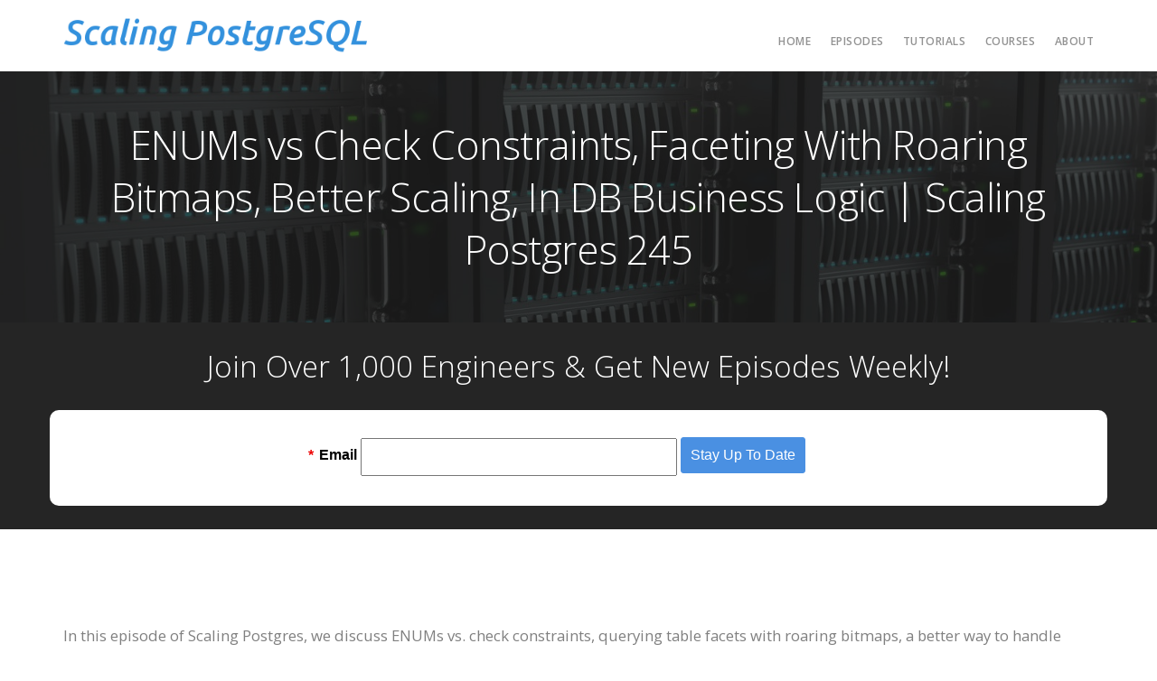

--- FILE ---
content_type: text/html
request_url: https://www.scalingpostgres.com/episodes/245-enums-vs-check-constraints-faceting-with-roaring-bitmaps-better-scaling-in-db-business-logic/
body_size: 7214
content:
<!doctype html>
<html lang="en">
    <head>
        <meta charset="utf-8">
        <meta name="viewport" content="width=device-width, initial-scale=1.0">
            <title>ENUMs vs Check Constraints, Faceting With Roaring Bitmaps, Better Scaling, In DB Business Logic | Scaling Postgres 245</title>
  <meta name="description" content="In this episode of Scaling Postgres, we discuss ENUMs vs. check constraints, querying table facets with roaring bitmaps, a better way to handle scaling and whether you should store your business logic in Postgres.">
  <meta property="og:url" content="https://www.scalingpostgres.com/episodes/245-enums-vs-check-constraints-faceting-with-roaring-bitmaps-better-scaling-in-db-business-logic/" />
  <meta property="og:type" content="article" />
  <meta property="og:title" content="ENUMs vs Check Constraints, Faceting With Roaring Bitmaps, Better Scaling, In DB Business Logic | Scaling Postgres 245" />
  <meta property="og:description" content="In this episode of Scaling Postgres, we discuss ENUMs vs. check constraints, querying table facets with roaring bitmaps, a better way to handle scaling and whether you should store your business logic in Postgres." />
  <meta property="og:image" content="https://res.cloudinary.com/advform/image/upload/245_wm1z7n" />
  <meta property="og:image:width" content="1280" />
  <meta property="og:image:height" content="720" />
  <meta name="twitter:card" content="summary_large_image">

        
        <link rel="canonical" href="https://www.scalingpostgres.com/episodes/245-enums-vs-check-constraints-faceting-with-roaring-bitmaps-better-scaling-in-db-business-logic/">
        <link href="https://fonts.googleapis.com/icon?family=Material+Icons" rel="stylesheet">
        <link href="https://fonts.googleapis.com/css?family=Open+Sans:200,300,400,400i,500,600,700" rel="stylesheet">
        <link href="/stylesheets/site-b9e3a463.css" rel="stylesheet" />
        <link href="/img/fav32-3129b6be.png" rel="icon" type="image/png" />

        <!-- Drip -->
        <script type="text/javascript">
          var _dcq = _dcq || [];
          var _dcs = _dcs || {};
          _dcs.account = '4145007';

          (function() {
            var dc = document.createElement('script');
            dc.type = 'text/javascript'; dc.async = true;
            dc.src = '//tag.getdrip.com/4145007.js';
            var s = document.getElementsByTagName('script')[0];
            s.parentNode.insertBefore(dc, s);
          })();
        </script>
        <!-- end Drip -->

        <!-- Global site tag (gtag.js) - Google Analytics -->
        <script async src="https://www.googletagmanager.com/gtag/js?id=G-KB5FQZ46VK"></script>
        <script>
          window.dataLayer = window.dataLayer || [];
          function gtag(){dataLayer.push(arguments);}
          gtag('js', new Date());

          gtag('config', 'G-KB5FQZ46VK');
        </script>

    </head>
    <body data-smooth-scroll-offset="77">
        <div class="main-container" style="background-color: black;">
        </div>
        <div class="nav-container">
            <div class="via-1497298581607" via="via-1497298581607" vio="Home">
                <div class="bar bar--sm visible-xs">
                    <div class="container">
                        <div class="row">
                            <div class="col-xs-8 col-sm-2">
                                <a href="/"> <img class="logo logo-dark" alt="logo" src="/img/scaling_postgresql-e77f0bd0.png"> <img class="logo logo-light" alt="logo" src="/img/scaling_postgresql-e77f0bd0.png"> </a>
                            </div>
                            <div class="col-xs-4 col-sm-10 text-right">
                                <a href="#" class="hamburger-toggle" data-toggle-class="#menu1;hidden-xs hidden-sm"> <i class="icon icon--sm stack-interface stack-menu"></i> </a>
                            </div>
                        </div>
                    </div>
                </div>
                <nav id="menu1" class="bar bar-1 hidden-xs">
                    <div class="container">
                        <div class="row">
                            <div class="col-md-3 col-sm-3 hidden-xs">
                                <div class="bar__module">
                                    <a href="/"> <img class="logo logo-dark" alt="logo" src="/img/scaling_postgresql-e77f0bd0.png"> <img class="logo logo-light" alt="logo" src="/img/scaling_postgresql-e77f0bd0.png"> </a>
                                </div>
                            </div>
                            <div class="col-md-9 col-sm-11 text-right text-left-xs text-left-sm">
                                <div class="bar__module">
                                    <ul class="menu-horizontal text-left">
                                        <li> <a href="/">Home</a> </li>
                                        <li> <a href="/episodes/">Episodes</a> </li>
                                        <li> <a href="/tutorials/">Tutorials</a> </li>
                                        <li> <a href="/courses/">Courses</a> </li>
                                        <li> <a href="/about/">About</a> </li>
                                    </ul>
                                </div>
                            </div>
                        </div>
                    </div>
                </nav>
            </div>
        </div>
        <div class="main-container">
            <section class="imagebg text-center space--xs" data-overlay="7">
                <div class="background-image-holder"> <img alt="background" src="/img/data_center-500f4ebe.jpg"> </div>
                <div class="container">
                    <div class="row">
                        <div class="col-sm-12">
                            <h1>ENUMs vs Check Constraints, Faceting With Roaring Bitmaps, Better Scaling, In DB Business Logic | Scaling Postgres 245</h1>
                        </div>
                    </div>
                </div>
            </section>
            <section class="text-center space--xxs bg--dark">
    <div class="container">
        <div class="row">
            <h2>Join Over 1,000 Engineers & Get New Episodes Weekly!</h2>
            <div id="advform_div" style="background-color: white; padding: 10px; border-radius: 10px;">
            </div>
            <script src="https://secure.advancementform.com/form_loader/5SgM1yTWRHVc32WccnzVSW8o.js"></script>
        </div>
    </div>
</section>

            <section>
                <div class="container">
                    <div class="row">
                        <div class="col-sm-12">
                          
<div class="tutorial">
  <p class="lead">In this episode of Scaling Postgres, we discuss ENUMs vs. check constraints, querying table facets with roaring bitmaps, a better way to handle scaling and whether you should store your business logic in Postgres.</p>

  <h2>Content Discussed</h2>
  <ul>
    <li><a href="https://www.crunchydata.com/blog/enums-vs-check-constraints-in-postgres">Enums vs Check Constraints in Postgres</a></li>
    <li><a href="https://www.cybertec-postgresql.com/en/faceting-large-result-sets/">Faceting large result sets in PostgreSQL</a></li>
    <li><a href="https://github.com/cybertec-postgresql/pgfaceting">pgfaceting Extension</a></li>
    <li><a href="https://pganalyze.com/blog/5mins-postgres-roaring-bitmaps-pgfaceting-query-performance">Roaring Bitmaps and pgfaceting: Fast counting across large datasets in Postgres</a></li>
    <li><a href="https://thenewstack.io/iso-better-scaling-instacart-drops-postgres-for-amazon-dynamodb/">ISO Better Scaling, Instacart Drops Postgres for Amazon DynamoDB</a></li>
    <li><a href="https://www.rubberduckdevshow.com/episodes/68-should-you-store-business-logic-in-your-database/">Rubber Duck Dev Show Episode 68 | Should You Store Business Logic In Your Database?</a></li>
    <li><a href="https://www.ongres.com/blog/debugging-postgres-wal-events-with-pg_walinspect/">Debugging Postgres WAL events with pg_walinspect</a></li>
    <li><a href="https://kmoppel.github.io/2022-12-09-the-bountiful-world-of-postgres-indexing-options/">The bountiful world of Postgres indexing options</a></li>
    <li><a href="https://andreas.scherbaum.la/blog/archives/1125-PGSQL-Phriday-003-What-is-the-PostgreSQL-Community-to-me.html">PGSQL Phriday #003: What is the PostgreSQL Community to me</a></li>
    <li><a href="https://www.crunchydata.com/blog/state-of-json-in-postgres-2022">Postgres support for JSON is 10 years old!</a></li>
    <li><a href="https://postgres.fm/episodes/timestamps">Timestamps</a></li>
    <li><a href="https://postgresql.life/post/ales_zeleny/">Aleš Zelený</a></li>
  </ul>

  <h2>YouTube Video</h2>
  <div class="videoWrapper">
    <iframe frameborder="0" height="360" src="//www.youtube.com/embed/75fWu_a0p6s?rel=0" width="640"></iframe>
  </div>

  <h2>Podcast Audio</h2>
  <div class="audioWrapper">
    <iframe class="castos-iframe-player" src="https://64f928bed21987-09216453.castos.com/player/1551185" width="100%" height="150"></iframe>
  </div>

  <h2>Transcript</h2>
  <p>All right, I hope you, your friends, family, and coworkers continue to do well. Our first piece of content is "Enums vs Check Constraints in Postgres". This is from crunchydata.com, and they were discussing an issue that was brought up in their internal slack channel where they were asking if anyone actually uses enums out in the wild. And the surprising conclusion was they basically don't. And if you're not familiar, they show you how to create an enum. Here you basically make your own type. So you do CREATE TYPE, say, order status as an enum, and then you can use that as a data type within the tables. You can see that they created a column status with the type of order_status or the data type of order_status. So that's how you can do enums.</p><p>But apparently, they're not used that much in the wild, and frankly, I have never used them either in Postgres. Now, I've handled it in different ways, but the way that they propose the easiest way to do it is to use check constraints. So you could quite easily define your table and just say, these are the valued values for this particular column. I know the programming language that I tend to develop in Ruby and Ruby on Rails, they have their own way of how you can create an enum. But essentially it just creates an integer in the table for, say, the status field. So there's no way to really run an SQL report and get the actual data. You actually have to go through the object model in Ruby on Rails to do it. And that's not a good solution. Whereas I think using check constraint actually is a very good solution instead of these different methods of using enums. But if you want to learn more about that, you can check out this blog post.</p><p>Next piece of content- "FACETING LARGE RESULTS SETS IN POSTGRESQL". This is from cybertec-postgresql.com. They're talking about a situation where, say, you have an online store or you're looking to search the inventory of something like an inventory of vehicles with different attributes associated with it. And you want to see basically what the count is. So say, how many hats are blue, red, or green or what type of clothing is available? So they created a schema for a document table where you could place particular items in a category and each of those documents has given tags. You can associate it with it along with some other data. Basically, you want to see the distribution for all of this by the type, category, size, tags, and start and end timestamps. Now they have a little bit of a discussion about facets and how there are categorical variables that typically have a limited set of small values.</p><p>There are continuous variables where there's a wide range, and in that case, maybe you want to bucket particular ranges. And then you also talk a little bit about composite variables. But let's say you wanted to render this type of information for each of these facets for the search. One solution is to do multiple queries where you look at the type, count all the rows in the document table, and group it by the type. But you would need to run this query for every facet that you wanted to measure. So that's not a very efficient way to do it. But one way to handle this is to actually use a lateral join. And with one query, you can get all those results back. But it's still not very fast to do that because essentially you have to read through the entire table to pull back the data that you would need. But they said there is a way to make this faster. The key is roaring bitmaps, which I haven't heard a lot about, but apparently, there's a psql extension that does it, and it looks like the extension is called pg_roaringbitmap.</p><p>But what this post actually did is it took that and created their own extension called pgfaceting, to make its implementation easier. Then they rewrote the query like this, and it resulted in a significant improvement in performance because it uses an inverted index to index all of these different values. So if you look at the GitHub page for pgfaceting under the how fast is it section, they show that doing a parallel scan with the lateral join way of doing it took 18 seconds. If you only went down to a single core, it was 222 seconds. But using the pgfacet extension and a single core, this is equivalent to this 222 seconds, the results returned in 155 milliseconds. So that's an enormous performance improvement using this new type of roaring bitmap indexing. So if you need to present data in this fashion, I would definitely encourage you to check this out.</p><p>As well as the next piece of content, which is "Roaring Bitmaps and pgfaceting: Fast counting across large datasets in Postgres". This is from pganalyze.com and this is the article that Lukas covered this week, and he includes a lot more information on it. So if you want to learn more about this, I definitely encourage you to check out his episode covering this topic as well.</p><p>Next piece of content- "ISO Better Scaling, Instacart Drops for Amazon DynamoDB". This is from thenewstack.io, and I was looking through this article on some of the reasons why they decided to make the transition. I noticed a few points. One where they said, quote, "As busy as the daytime/evening hours are is equivalent to how quiet the nighttime/very early morning hours are". So basically, there's one time of the day when they're very, very busy and one time when they're not so busy. The main reason that they're exploring this is due to notifications. So presumably they have a ton of notifications during the daytime/evening hours, and it drops off the cliff, presumably, at nighttime/very early morning.</p><p>And the key is that Postgres didn't scale based on demand. So that's something that DynamoDB could do. The other point is that Instacart's main concern about DynamoDB was cost, not latency or scaling requirements. So basically it seemed to be not a performance reason, but how can we get the lowest cost and how can we scale down resources that are not used during particular times of the day? Now, upon reading this, I also thought about some other providers that are trying to separate compute resources from storage resources. And if you were able to do that, you could keep your storage resources consistent, but then scale up and down your compute resources to save money, potentially.</p><p>So at this time, it seems like just third-party providers are doing this. But I wonder, in the future, if Postgres will have an open source solution to this type of concept to be able to dynamically scale up and down the resources that essentially your database needs over the course of a day without having to pay for one large server that is scaled to a peak capacity model. And what about all the other times that it's not operating at peak capacity? Essentially, you're not utilizing all the resources of that system and spending more money. So I wonder in the future, will some open source project be able to implement something like that? But if you want to learn more details about this article, you can check it out.</p><p>The next piece of content is The Rubber Duck Dev Show episode 68 "Should You Store Business Logic In Your Database?". So this is our weekly show that we had, and we discussed a database topic, should you store business logic in your database? And we basically discussed the concept. Some people consider the database just a dumb data store, and other people want to put all sorts of business logic, functions, and procedures in the database. Not so much today, but definitely historically. That was done a lot with some application development, although the pendulum seems to be swinging there. If all you want to write is front-end application code and have Postgres database maybe consume and push out JSON files. But we discuss that continuum of no business logic vs. the majority of the business logic being in the database; what makes the most sense from a performance perspective and from a maintenance perspective? So if you're interested in learning more about that, we definitely welcome you to check out our show.</p><p>Next piece of content- "Debugging Postgres WAL events with pg_walinspect''. This is from ongres.com, and there has been a utility called pgxlogdump and pg_waldump where you could actually take individual wall files and analyze them. Well, now there's a new tool as of Postgres 15 called pg_walinspect, which is a new extension that allows you to use SQL to actually query the contents of the WAL files. You take a start LSN and a stop LSN, and you can analyze the different contents of the WAL files just by using SQL queries against the database. So this is super interesting because I've used pg_waldump before to analyze WAL files and have it right in the database to be able to put a load on and do an analysis within SQL. That would have been very beneficial. But if you want to learn more about that, you can check out this blog post.</p><p>Next piece of content- "The bountiful world of Postgres indexing options". This is from kmoppel.github.io, and he's talking about a post that we actually covered last week in Scaling Postgres that compared using two individual indexes for doing a query in two columns vs. using a compound or a composite index that covers both columns and how the composite or the compound one gave much better performance. And he tried to replicate that and then said, "Hey, let's try using different index types". So he said, "What about using a covering index for getting the second data in?". He also examined hash indexes, and he published his results here. The covering index comes a little close to what the composite index results in, but the hash merge was even worse than two B-tree indexes that were merged together. But if you want to learn more about some of these tests, you can definitely check out this blog post.</p><p>Next piece of content. There was a final blog post posted for PgSQL Phriday. This one is "What is the PostgreSQL community to me?". This is from andreas.scherbaum.la. So if you want to learn his perspective on the Postgres community, definitely welcome you to check out this blog post.</p><p>Next piece of content- "Postgres support for JSON is 10 years old!". This is from crunchydata.com, and this is a rough overview of JSON within Postgres and some practical advice with regard to storage queries and filtering it, as well as different query performances based upon the indexes you use. So if you want to learn more about that, you can definitely check out this article.</p><p>Next piece of content. There was another episode of Postgres FM this week. This one was on "Timestamps". So if you want to learn all about timestamps in Postgres, you can definitely check out this episode.</p><p>The last piece of content. The PostgreSQL person of the week is Aleš Zelený. So if you're interested in learning more about Aleš and his contributions to Postgres, definitely check out this blog post.</p>

</div>

 
                        </div>
                    </div>
                </div>
            </section>
            
<section class="text-center space--xs">
    <div class="container">
        <div class="row">
                <img alt="episode_image" src="https://res.cloudinary.com/advform/image/upload/245_wm1z7n">
        </div>
    </div>
</section>


            <footer class="text-center-xs space--xs bg--dark">
                <div class="container">
                    <div class="row">
                        <div class="col-sm-7">
                            <ul class="list-inline">
                                <li> <a href="/about/" target="_self"><span class="h6 type--uppercase">About</span></a> </li>
                                <li> <a href="https://www.rubytreesoftware.com/contact/" target="_blank"><span class="h6 type--uppercase">Contact Us</span></a> </li>
                            </ul>
                        </div>
                    </div>
                    <div class="row">
                        <div class="col-sm-7">
                            <span class="type--fine-print">© <span class="update-year">2026</span> Ruby Tree Software, Inc. All Rights Reserved.</span>
                            <a class="type--fine-print" href="/terms-of-use/" target="_self">Terms of Use</a>
                            <a class="type--fine-print" href="/disclaimer/" target="_self">Disclaimer</a>
                            <a class="type--fine-print" href="/privacy-policy/" target="_self">Privacy Policy</a> 
                        </div>
                        <div class="col-sm-5 text-right text-center-xs"> <a class="type--fine-print" href="mailto:hello@rubytreesoftware.com" target="_top">hello@rubytreesoftware.com</a> </div>
                    </div>
                </div>
            </footer>
        </div>
        <script src="/js/jquery-3.1.1.min-f647a6d3.js"></script>
        <script src="/js/flickity.min-5cdf8cb0.js"></script>
        <script src="/js/parallax-90e68d03.js"></script>
        <script src="/js/smooth-scroll.min-60b20414.js"></script>
        <script src="/js/scripts-40b18d6c.js"></script>
        <script src="/js/prism-288cddb6.js"></script>
        <script src="/js/prism-yaml-a82ca84e.js"></script>
        <script type="text/javascript">
          var _optracker = "https://secure.advancementform.com/track_api"
          var _opk = _opk || "fffb7db1361b03c2782eabaf505709b270195091";         
          var _opq = _opq || [];
          _opq.push(["recordView"]);
          (function() {
            var u="//assets.advancementform.com/js/omni.min.js", d=document, g=d.createElement("script"), s=d.getElementsByTagName("script")[0];
            g.type="text/javascript"; g.async=true; g.defer=true; g.src=u; s.parentNode.insertBefore(g,s);
          })();
        </script>
        <script type="text/javascript" src="//s7.addthis.com/js/300/addthis_widget.js#pubid=ra-5c6878d737f9a336"></script>
    </body>

</html>


--- FILE ---
content_type: text/html; charset=utf-8
request_url: https://scalingpostgres.advancementform.com/universal/newsletter/enter?embed_form=1
body_size: 5078
content:
<!DOCTYPE html>
<html lang="en">
<head>
  <meta charset="UTF-8">
  <title>Newsletter</title>
  <script src="/assets/application_form-7b8d4d51cf22913f8f7e57e340b3199cf6ca1085053c0f66380162514957a8ce.js"></script>
  
  
  <link rel="stylesheet" href="/assets/application_form-0b514472ff45c6489a1cd463ff63e74ede853d6356d8faa9e434396f35296d09.css" media="all" />
    <style type="text/css" media="all">
      input[type=submit], button.payment-button, a#complete_button {
        background-color: #4a90e2;
        border: 1px solid #4a90e2;
        border-radius: 3px;
        color: white;
      }
    </style>
    <style type="text/css" media="all">label {
  width: auto;
}
div.field_group, div.field, div.submit_button {
  display: inline-block;
}
input.medium {
  width: 350px;
}
div#fields {
  margin: auto;
  width: 50%;
}
body {
  padding: 0px;
}
@media only screen 
  and (min-width: 0px)
  and (max-width: 899px) {
  label, input.medium {
    width: 100%;
    max-width: 100%;
    display: inline-block;
  }
	div#fields {
  	width: 80%;
	}
  div.field_group, div.field, div.submit_button {
    display: block;
  }
	div.submit_button input, div.field_area {
  	width: 100%;
	}
	div.submit_button, input[type=submit] {
		-webkit-appearance: none;
	}
	form {
  	padding-bottom: 10px;
	}
}
@media only screen 
  and (min-width: 900px)
  and (max-width: 999px){
  input.medium {
    width: 250px;
  }
}
@media only screen 
  and (min-width: 1000px) {
  input.medium {
    width: 350px;
  }
}
</style>       
  <meta name="csrf-param" content="authenticity_token" />
<meta name="csrf-token" content="7yWaQUOQkJ8an1HG7esSlFkxc9eDMGEBYbL851zIYArGm0KCrNdNhcrVGNgZpgoGho9wov_oYVrhfRmY5bLASg" />
  <meta name="description" content="" />
  <meta name="keywords" content="" />  
  <meta name="robots" content="noindex" />  
  <meta name="viewport" content="width=device-width, initial-scale=1">
  
</head>
<body>
  
  



  <form id="entry_form" class="custom_form" enctype="multipart/form-data" action="/universal/newsletter/enter" accept-charset="UTF-8" method="post"><input type="hidden" name="authenticity_token" value="9vQB51nQspIDRIPlii5JHtqwtFqKbTcSGxhRwMSctfgdtOVV9utkJrO3zKI9rdJ6LH6Zg14oF0kEO5qAtvbGvA" autocomplete="off" />
  
  <input type="hidden" name="form_id" id="form_id" value="3187" autocomplete="off" />
  <input type="hidden" name="visit_id" id="visit_id" value="c4362b92-097e-423c-bfe4-41e374526f61" autocomplete="off" />
  <input type="hidden" name="entity_identifier" id="entity_identifier" autocomplete="off" />
  <input type="hidden" name="signed_entry_id" id="signed_entry_id" value="" autocomplete="off" />
  <input type="hidden" name="hidden_fields" id="hidden_fields" value="" autocomplete="off" />
  <input type="hidden" name="time_zone" id="time_zone" value="America/Los_Angeles" autocomplete="off" /> 
  <input type="hidden" name="show_errors" id="show_errors" value="yes" autocomplete="off" />
  <input type="hidden" name="embed_form" id="embed_form" value="1" autocomplete="off" />
  
  <div id="fields" data-field-rules="[]"> 
    <div class="field_group" data-update-url="/forms/3187/fields/sort">

        <div class="field" style="" id="field_120873">
          

          <label for="email"><abbr class="require">*</abbr>Email</label>
<div class="field_area text_field">
  <input type="email" name="email" id="email" value="" placeholder="" class="medium " aria-label="Email" />
  
  <div class="hint"></div>
</div>


</div>
        <div class="field" style="display: none;" id="field_120870">
          

          <label for="first_name">First Name</label>
<div class="field_area text_field">
  <input type="text" name="first_name" id="first_name" class="medium " placeholder="" aria-label="First Name" />
  
  <div class="hint"></div>
</div>
<br>
<label for="last_name">Last Name</label>
<div class="field_area text_field">
  <input type="text" name="last_name" id="last_name" class="medium " placeholder="" aria-label="Last Name" />
  
  <div class="hint"></div>
</div>


</div>
        <div class="field" style="display: none;" id="field_120871">
          

          
<label for="address_line1">Address Line1</label>
<div class="field_area text_field">
  <input type="text" name="address_line1" id="address_line1" class="medium " placeholder="" aria-label="Address Line1" />
  
  <div class="hint"></div>
</div>
<br>
<label for="address_line2">Address Line2</label>
<div class="field_area text_field">
  <input type="text" name="address_line2" id="address_line2" class="medium " placeholder="" aria-label="Address Line2" />
  
  <div class="hint"></div>
</div>
<br>
<label for="city">City</label>
<div class="field_area text_field">
  <input type="text" name="city" id="city" class="medium " placeholder="" aria-label="City" />
  
  <div class="hint"></div>
</div>
<br>
<label for="state">State / Province</label>
<div class="field_area drop_down">
  <select name="state" id="state" class="medium " aria-label="State / Province"><option value=""></option><optgroup label="United States"><option value="AL">Alabama</option>
<option value="AK">Alaska</option>
<option value="AZ">Arizona</option>
<option value="AR">Arkansas</option>
<option value="CA">California</option>
<option value="CO">Colorado</option>
<option value="CT">Connecticut</option>
<option value="DE">Delaware</option>
<option value="DC">District Of Columbia</option>
<option value="FL">Florida</option>
<option value="GA">Georgia</option>
<option value="HI">Hawaii</option>
<option value="ID">Idaho</option>
<option value="IL">Illinois</option>
<option value="IN">Indiana</option>
<option value="IA">Iowa</option>
<option value="KS">Kansas</option>
<option value="KY">Kentucky</option>
<option value="LA">Louisiana</option>
<option value="ME">Maine</option>
<option value="MD">Maryland</option>
<option value="MA">Massachusetts</option>
<option value="MI">Michigan</option>
<option value="MN">Minnesota</option>
<option value="MS">Mississippi</option>
<option value="MO">Missouri</option>
<option value="MT">Montana</option>
<option value="NE">Nebraska</option>
<option value="NV">Nevada</option>
<option value="NH">New Hampshire</option>
<option value="NJ">New Jersey</option>
<option value="NM">New Mexico</option>
<option value="NY">New York</option>
<option value="NC">North Carolina</option>
<option value="ND">North Dakota</option>
<option value="OH">Ohio</option>
<option value="OK">Oklahoma</option>
<option value="OR">Oregon</option>
<option value="PA">Pennsylvania</option>
<option value="RI">Rhode Island</option>
<option value="SC">South Carolina</option>
<option value="SD">South Dakota</option>
<option value="TN">Tennessee</option>
<option value="TX">Texas</option>
<option value="UT">Utah</option>
<option value="VT">Vermont</option>
<option value="VA">Virginia</option>
<option value="WA">Washington</option>
<option value="WV">West Virginia</option>
<option value="WI">Wisconsin</option>
<option value="WY">Wyoming</option>
<option value="AA">Armed Forces Americas (no Canada)</option>
<option value="AE">Armed Forces Europe and Other</option>
<option value="AP">Armed Forces Pacific</option>
<option value="FM">Federated States of Micronesia</option>
<option value="GU">Guam</option>
<option value="MH">Marshall Islands</option>
<option value="MP">Northern Mariana Islands</option>
<option value="PW">Palau</option>
<option value="PR">Puerto Rico</option>
<option value="VI">Virgin Islands</option></optgroup><optgroup label="Canada"><option value="AB">Alberta</option>
<option value="BC">British Columbia</option>
<option value="MB">Manitoba</option>
<option value="NB">New Brunswick</option>
<option value="NL">Newfoundland and Labrador</option>
<option value="NT">Northwest Territories</option>
<option value="NS">Nova Scotia</option>
<option value="NU">Nunavut</option>
<option value="ON">Ontario</option>
<option value="PE">Prince Edward Island</option>
<option value="QC">Quebec</option>
<option value="SK">Saskatchewan</option>
<option value="YT">Yukon</option></optgroup></select>
  
  <div class="hint"></div>
</div>
<br>
<label for="zip_code">Zip / Postal Code</label>
<div class="field_area text_field">
  <input type="text" name="zip_code" id="zip_code" class="medium " placeholder="" aria-label="Zip / Postal Code" />
  
  <div class="hint"></div>
</div>
<br>
<label for="country">Country</label>
<div class="field_area drop_down">
  <select name="country" id="country" class="medium " aria-label="Country"><option value="AF">Afghanistan</option>
<option value="AX">Aland Islands</option>
<option value="AL">Albania</option>
<option value="DZ">Algeria</option>
<option value="AS">American Samoa</option>
<option value="AD">Andorra</option>
<option value="AO">Angola</option>
<option value="AI">Anguilla</option>
<option value="AQ">Antarctica</option>
<option value="AG">Antigua and Barbuda</option>
<option value="AR">Argentina</option>
<option value="AM">Armenia</option>
<option value="AW">Aruba</option>
<option value="AU">Australia</option>
<option value="AT">Austria</option>
<option value="AZ">Azerbaijan</option>
<option value="BS">Bahamas</option>
<option value="BH">Bahrain</option>
<option value="BD">Bangladesh</option>
<option value="BB">Barbados</option>
<option value="BY">Belarus</option>
<option value="BE">Belgium</option>
<option value="BZ">Belize</option>
<option value="BJ">Benin</option>
<option value="BM">Bermuda</option>
<option value="BT">Bhutan</option>
<option value="BO">Bolivia</option>
<option value="BA">Bosnia and Herzegovina</option>
<option value="BW">Botswana</option>
<option value="BV">Bouvet Island</option>
<option value="BR">Brazil</option>
<option value="IO">British Indian Ocean Territory</option>
<option value="BN">Brunei Darussalam</option>
<option value="BG">Bulgaria</option>
<option value="BF">Burkina Faso</option>
<option value="BI">Burundi</option>
<option value="KH">Cambodia</option>
<option value="CM">Cameroon</option>
<option value="CA">Canada</option>
<option value="CV">Cape Verde</option>
<option value="KY">Cayman Islands</option>
<option value="CF">Central African Republic</option>
<option value="TD">Chad</option>
<option value="CL">Chile</option>
<option value="CN">China</option>
<option value="CX">Christmas Island</option>
<option value="CC">Cocos (Keeling) Islands</option>
<option value="CO">Colombia</option>
<option value="KM">Comoros</option>
<option value="CG">Congo</option>
<option value="CD">Congo, the Democratic Republic of the</option>
<option value="CK">Cook Islands</option>
<option value="CR">Costa Rica</option>
<option value="CI">Cote D&#39;ivoire</option>
<option value="HR">Croatia</option>
<option value="CU">Cuba</option>
<option value="CY">Cyprus</option>
<option value="CZ">Czech Republic</option>
<option value="DK">Denmark</option>
<option value="DJ">Djibouti</option>
<option value="DM">Dominica</option>
<option value="DO">Dominican Republic</option>
<option value="EC">Ecuador</option>
<option value="EG">Egypt</option>
<option value="SV">El Salvador</option>
<option value="GQ">Equatorial Guinea</option>
<option value="ER">Eritrea</option>
<option value="EE">Estonia</option>
<option value="ET">Ethiopia</option>
<option value="FK">Falkland Islands (Malvinas)</option>
<option value="FO">Faroe Islands</option>
<option value="FJ">Fiji</option>
<option value="FI">Finland</option>
<option value="FR">France</option>
<option value="GF">French Guiana</option>
<option value="PF">French Polynesia</option>
<option value="TF">French Southern Territories</option>
<option value="GA">Gabon</option>
<option value="GM">Gambia</option>
<option value="GE">Georgia</option>
<option value="DE">Germany</option>
<option value="GH">Ghana</option>
<option value="GI">Gibraltar</option>
<option value="GR">Greece</option>
<option value="GL">Greenland</option>
<option value="GD">Grenada</option>
<option value="GP">Guadeloupe</option>
<option value="GU">Guam</option>
<option value="GT">Guatemala</option>
<option value="GG">Guernsey</option>
<option value="GN">Guinea</option>
<option value="GW">Guinea-Bissau</option>
<option value="GY">Guyana</option>
<option value="HT">Haiti</option>
<option value="HM">Heard Island and Mcdonald Islands</option>
<option value="VA">Holy See (Vatican City State)</option>
<option value="HN">Honduras</option>
<option value="HK">Hong Kong</option>
<option value="HU">Hungary</option>
<option value="IS">Iceland</option>
<option value="IN">India</option>
<option value="ID">Indonesia</option>
<option value="IR">Iran, Islamic Republic of</option>
<option value="IQ">Iraq</option>
<option value="IE">Ireland</option>
<option value="IM">Isle of Man</option>
<option value="IL">Israel</option>
<option value="IT">Italy</option>
<option value="JM">Jamaica</option>
<option value="JP">Japan</option>
<option value="JE">Jersey</option>
<option value="JO">Jordan</option>
<option value="KZ">Kazakhstan</option>
<option value="KE">Kenya</option>
<option value="KI">Kiribati</option>
<option value="KP">Korea, Democratic People&#39;s Republic of</option>
<option value="KR">Korea, Republic of</option>
<option value="KW">Kuwait</option>
<option value="KG">Kyrgyzstan</option>
<option value="LA">Lao People&#39;s Democratic Republic</option>
<option value="LV">Latvia</option>
<option value="LB">Lebanon</option>
<option value="LS">Lesotho</option>
<option value="LR">Liberia</option>
<option value="LY">Libyan Arab Jamahiriya</option>
<option value="LI">Liechtenstein</option>
<option value="LT">Lithuania</option>
<option value="LU">Luxembourg</option>
<option value="MO">Macao</option>
<option value="MK">Macedonia, the Former Yugoslav Republic of</option>
<option value="MG">Madagascar</option>
<option value="MW">Malawi</option>
<option value="MY">Malaysia</option>
<option value="MV">Maldives</option>
<option value="ML">Mali</option>
<option value="MT">Malta</option>
<option value="MH">Marshall Islands</option>
<option value="MQ">Martinique</option>
<option value="MR">Mauritania</option>
<option value="MU">Mauritius</option>
<option value="YT">Mayotte</option>
<option value="MX">Mexico</option>
<option value="FM">Micronesia, Federated States of</option>
<option value="MD">Moldova, Republic of</option>
<option value="MC">Monaco</option>
<option value="MN">Mongolia</option>
<option value="MS">Montserrat</option>
<option value="MA">Morocco</option>
<option value="MZ">Mozambique</option>
<option value="MM">Myanmar</option>
<option value="NA">Namibia</option>
<option value="NR">Nauru</option>
<option value="NP">Nepal</option>
<option value="NL">Netherlands</option>
<option value="AN">Netherlands Antilles</option>
<option value="NC">New Caledonia</option>
<option value="NZ">New Zealand</option>
<option value="NI">Nicaragua</option>
<option value="NE">Niger</option>
<option value="NG">Nigeria</option>
<option value="NU">Niue</option>
<option value="NF">Norfolk Island</option>
<option value="MP">Northern Mariana Islands</option>
<option value="NO">Norway</option>
<option value="OM">Oman</option>
<option value="PK">Pakistan</option>
<option value="PW">Palau</option>
<option value="PS">Palestinian Territory, Occupied</option>
<option value="PA">Panama</option>
<option value="PG">Papua New Guinea</option>
<option value="PY">Paraguay</option>
<option value="PE">Peru</option>
<option value="PH">Philippines</option>
<option value="PN">Pitcairn</option>
<option value="PL">Poland</option>
<option value="PT">Portugal</option>
<option value="PR">Puerto Rico</option>
<option value="QA">Qatar</option>
<option value="RE">Reunion</option>
<option value="RO">Romania</option>
<option value="RU">Russian Federation</option>
<option value="RW">Rwanda</option>
<option value="SH">Saint Helena</option>
<option value="KN">Saint Kitts and Nevis</option>
<option value="LC">Saint Lucia</option>
<option value="PM">Saint Pierre and Miquelon</option>
<option value="VC">Saint Vincent and the Grenadines</option>
<option value="WS">Samoa</option>
<option value="SM">San Marino</option>
<option value="ST">Sao Tome and Principe</option>
<option value="SA">Saudi Arabia</option>
<option value="SN">Senegal</option>
<option value="CS">Serbia and Montenegro</option>
<option value="SC">Seychelles</option>
<option value="SL">Sierra Leone</option>
<option value="SG">Singapore</option>
<option value="SK">Slovakia</option>
<option value="SI">Slovenia</option>
<option value="SB">Solomon Islands</option>
<option value="SO">Somalia</option>
<option value="ZA">South Africa</option>
<option value="GS">South Georgia and the South Sandwich Islands</option>
<option value="ES">Spain</option>
<option value="LK">Sri Lanka</option>
<option value="SD">Sudan</option>
<option value="SR">Suriname</option>
<option value="SJ">Svalbard and Jan Mayen</option>
<option value="SZ">Swaziland</option>
<option value="SE">Sweden</option>
<option value="CH">Switzerland</option>
<option value="SY">Syrian Arab Republic</option>
<option value="TW">Taiwan</option>
<option value="TJ">Tajikistan</option>
<option value="TZ">Tanzania, United Republic of</option>
<option value="TH">Thailand</option>
<option value="TL">Timor-Leste</option>
<option value="TG">Togo</option>
<option value="TK">Tokelau</option>
<option value="TO">Tonga</option>
<option value="TT">Trinidad and Tobago</option>
<option value="TN">Tunisia</option>
<option value="TR">Turkey</option>
<option value="TM">Turkmenistan</option>
<option value="TC">Turks and Caicos Islands</option>
<option value="TV">Tuvalu</option>
<option value="UG">Uganda</option>
<option value="UA">Ukraine</option>
<option value="AE">United Arab Emirates</option>
<option value="GB">United Kingdom</option>
<option selected="selected" value="US">United States</option>
<option value="UM">United States Minor Outlying Islands</option>
<option value="UY">Uruguay</option>
<option value="UZ">Uzbekistan</option>
<option value="VU">Vanuatu</option>
<option value="VE">Venezuela</option>
<option value="VN">Viet Nam</option>
<option value="VG">Virgin Islands, British</option>
<option value="VI">Virgin Islands, U.S.</option>
<option value="WF">Wallis and Futuna</option>
<option value="EH">Western Sahara</option>
<option value="YE">Yemen</option>
<option value="ZM">Zambia</option>
<option value="ZW">Zimbabwe</option></select>
  
  <div class="hint"></div>
</div>

</div>
        <div class="field" style="display: none;" id="field_120872">
          

          <label for="phone">Phone</label>
<div class="field_area text_field">
  <input type="tel" name="phone" id="phone" class="medium " aria-label="Phone" />
  
  <div class="hint"></div>
</div>


</div></div>

    <div class="submit_button">
      <div class="label_spacer"></div>
        <input type="submit" name="commit" value="Stay Up To Date" data-disable-with="Please wait..." />     
    </div>
</div></form>




  
</body>
</html>


--- FILE ---
content_type: text/javascript; charset=utf-8
request_url: https://secure.advancementform.com/form_loader/5SgM1yTWRHVc32WccnzVSW8o.js
body_size: 10760
content:
/*! iFrame Resizer (iframeSizer.min.js ) - v3.1.0 - 2015-08-21
 *  Desc: Force cross domain iframes to size to content.
 *  Requires: iframeResizer.contentWindow.min.js to be loaded into the target frame.
 *  Copyright: (c) 2015 David J. Bradshaw - dave@bradshaw.net
 *  License: MIT
 */

!function(a){"use strict";function b(b,c,d){"addEventListener"in a?b.addEventListener(c,d,!1):"attachEvent"in a&&b.attachEvent("on"+c,d)}function c(){var b,c=["moz","webkit","o","ms"];for(b=0;b<c.length&&!E;b+=1)E=a[c[b]+"RequestAnimationFrame"];E||f(" RequestAnimationFrame not supported")}function d(){var b="Host page";return a.top!==a.self&&(b=a.parentIFrame?a.parentIFrame.getId():"Nested host page"),b}function e(a){return B+"["+d()+"]"+a}function f(b){x&&"object"==typeof a.console&&console.log(e(b))}function g(b){"object"==typeof a.console&&console.warn(e(b))}function h(b){function c(){function a(){l(K),j()}h("Height"),h("Width"),m(a,K,"resetPage")}function d(a){var b=a.id;f(" Removing iFrame: "+b),a.parentNode.removeChild(a),G[b].closedCallback(b),delete G[b],f(" --")}function e(){var a=J.substr(C).split(":");return{iframe:G[a[0]].iframe,id:a[0],height:a[1],width:a[2],type:a[3]}}function h(a){var b=Number(G[L]["max"+a]),c=Number(G[L]["min"+a]),d=a.toLowerCase(),e=Number(K[d]);if(c>b)throw new Error("Value for min"+a+" can not be greater than max"+a);f(" Checking "+d+" is in range "+c+"-"+b),c>e&&(e=c,f(" Set "+d+" to min value")),e>b&&(e=b,f(" Set "+d+" to max value")),K[d]=""+e}function p(){function a(){function a(){f(" Checking connection is from allowed list of origins: "+d);var a;for(a=0;a<d.length;a++)if(d[a]===c)return!0;return!1}function b(){var a=G[L].remoteHost;return f(" Checking connection is from: "+a),c===a}return d.constructor===Array?a():b()}var c=b.origin,d=G[L].checkOrigin;if(d&&""+c!="null"&&!a())throw new Error("Unexpected message received from: "+c+" for "+K.iframe.id+". Message was: "+b.data+". This error can be disabled by setting the checkOrigin: false option or by providing of array of trusted domains.");return!0}function q(){return B===(""+J).substr(0,C)&&J.substr(C).split(":")[0]in G}function r(){var a=K.type in{"true":1,"false":1,undefined:1};return a&&f(" Ignoring init message from meta parent page"),a}function s(a){return J.substr(J.indexOf(":")+A+a)}function t(a){f(" MessageCallback passed: {iframe: "+K.iframe.id+", message: "+a+"}"),G[L].messageCallback({iframe:K.iframe,message:JSON.parse(a)}),f(" --")}function u(){return null===K.iframe?(g(" IFrame ("+K.id+") not found"),!1):!0}function v(a){var b=a.getBoundingClientRect();return i(),{x:parseInt(b.left,10)+parseInt(D.x,10),y:parseInt(b.top,10)+parseInt(D.y,10)}}function w(b){function c(){D=h,y(),f(" --")}function d(){return{x:Number(K.width)+e.x,y:Number(K.height)+e.y}}var e=b?v(K.iframe):{x:0,y:0},h=d();f(" Reposition requested from iFrame (offset x:"+e.x+" y:"+e.y+")"),a.top!==a.self?a.parentIFrame?a.parentIFrame["scrollTo"+(b?"Offset":"")](h.x,h.y):g(" Unable to scroll to requested position, window.parentIFrame not found"):c()}function y(){!1!==G[L].scrollCallback(D)&&j()}function z(b){function c(a){var b=v(a);f(" Moving to in page link (#"+d+") at x: "+b.x+" y: "+b.y),D={x:b.x,y:b.y},y(),f(" --")}var d=b.split("#")[1]||"",e=decodeURIComponent(d),g=document.getElementById(e)||document.getElementsByName(e)[0];a.top!==a.self?a.parentIFrame?a.parentIFrame.moveToAnchor(d):f(" In page link #"+d+" not found and window.parentIFrame not found"):g?c(g):f(" In page link #"+d+" not found")}function E(){switch(G[L].firstRun&&I(),K.type){case"close":d(K.iframe);break;case"message":t(s(6));break;case"scrollTo":w(!1);break;case"scrollToOffset":w(!0);break;case"inPageLink":z(s(9));break;case"reset":k(K);break;case"init":c(),G[L].initCallback(K.iframe),G[L].resizedCallback(K);break;default:c(),G[L].resizedCallback(K)}}function F(a){var b=!0;return G[a]||(b=!1,g(K.type+" No settings for "+a+". Message was: "+J)),b}function H(){for(var a in G)n("iFrame requested init",o(a),document.getElementById(a),a)}function I(){G[L].firstRun=!1,Function.prototype.bind&&(G[L].iframe.iFrameResizer={close:d.bind(null,G[L].iframe),resize:n.bind(null,"Window resize","resize",G[L].iframe),moveToAnchor:function(a){n("Move to anchor","inPageLink:"+a,G[L].iframe,L)},sendMessage:function(a){a=JSON.stringify(a),n("Send Message","message:"+a,G[L].iframe,L)}})}var J=b.data,K={},L=null;"[iFrameResizerChild]Ready"===J?H():q()?(K=e(),L=K.id,!r()&&F(L)&&(x=G[L].log,f(" Received: "+J),u()&&p()&&E())):f(" Ignored: "+J)}function i(){null===D&&(D={x:void 0!==a.pageXOffset?a.pageXOffset:document.documentElement.scrollLeft,y:void 0!==a.pageYOffset?a.pageYOffset:document.documentElement.scrollTop},f(" Get page position: "+D.x+","+D.y))}function j(){null!==D&&(a.scrollTo(D.x,D.y),f(" Set page position: "+D.x+","+D.y),D=null)}function k(a){function b(){l(a),n("reset","reset",a.iframe,a.id)}f(" Size reset requested by "+("init"===a.type?"host page":"iFrame")),i(),m(b,a,"init")}function l(a){function b(b){a.iframe.style[b]=a[b]+"px",f(" IFrame ("+e+") "+b+" set to "+a[b]+"px")}function c(b){y||"0"!==a[b]||(y=!0,f(" Hidden iFrame detected, creating visibility listener"),s())}function d(a){b(a),c(a)}var e=a.iframe.id;G[e].sizeHeight&&d("height"),G[e].sizeWidth&&d("width")}function m(a,b,c){c!==b.type&&E?(f(" Requesting animation frame"),E(a)):a()}function n(a,b,c,d){d=d||c.id,c&&c.contentWindow?(f("["+a+"] Sending msg to iframe["+d+"] ("+b+")"),c.contentWindow.postMessage(B+b,G[d].targetOrigin)):(g("["+a+"] IFrame("+d+") not found"),G[d]&&delete G[d])}function o(a){return a+":"+G[a].bodyMarginV1+":"+G[a].sizeWidth+":"+G[a].log+":"+G[a].interval+":"+G[a].enablePublicMethods+":"+G[a].autoResize+":"+G[a].bodyMargin+":"+G[a].heightCalculationMethod+":"+G[a].bodyBackground+":"+G[a].bodyPadding+":"+G[a].tolerance+":"+G[a].inPageLinks+":"+G[a].resizeFrom+":"+G[a].widthCalculationMethod}function p(a,c){function d(){function b(b){1/0!==G[t][b]&&0!==G[t][b]&&(a.style[b]=G[t][b]+"px",f(" Set "+b+" = "+G[t][b]+"px"))}b("maxHeight"),b("minHeight"),b("maxWidth"),b("minWidth")}function e(b){return""===b&&(a.id=b="iFrameResizer"+w++,x=(c||{}).log,f(" Added missing iframe ID: "+b+" ("+a.src+")")),b}function h(){f(" IFrame scrolling "+(G[t].scrolling?"enabled":"disabled")+" for "+t),a.style.overflow=!1===G[t].scrolling?"hidden":"auto",a.scrolling=!1===G[t].scrolling?"no":"yes"}function i(){("number"==typeof G[t].bodyMargin||"0"===G[t].bodyMargin)&&(G[t].bodyMarginV1=G[t].bodyMargin,G[t].bodyMargin=""+G[t].bodyMargin+"px")}function j(){var b=G[t].firstRun,c=G[t].heightCalculationMethod in F;!b&&c&&k({iframe:a,height:0,width:0,type:"init"})}function l(c){function d(){n("iFrame.onload",c,a),j()}b(a,"load",d),n("init",c,a)}function m(a){if("object"!=typeof a)throw new TypeError("Options is not an object.")}function p(a){for(var b in I)I.hasOwnProperty(b)&&(G[t][b]=a.hasOwnProperty(b)?a[b]:I[b])}function q(a){return(""===a||"file://"===a)&&(a="*"),a}function r(b){b=b||{},G[t]={firstRun:!0,iframe:a,remoteHost:a.src.split("/").slice(0,3).join("/")},m(b),p(b),G[t].targetOrigin=!0===G[t].checkOrigin?q(G[t].remoteHost):"*",x=G[t].log}function s(){return t in G&&"iFrameResizer"in a}var t=e(a.id);s()?g(" Ignored iFrame, already setup."):(r(c),h(),d(),i(),l(o(t)))}function q(a,b){null===H&&(H=setTimeout(function(){H=null,a()},b))}function r(a){return null!==a.offsetParent}function s(){function b(){function a(a){function b(b){return"0px"===G[a].iframe.style[b]}r(G[a].iframe)&&(b("height")||b("width"))&&n("Visibility change","resize",G[a].iframe,a)}for(var b in G)a(b)}function c(a){f(" Mutation observed: "+a[0].target+" "+a[0].type),q(b,16)}function d(){var a=document.querySelector("body"),b={attributes:!0,attributeOldValue:!1,characterData:!0,characterDataOldValue:!1,childList:!0,subtree:!0},d=new e(c);d.observe(a,b)}var e=a.MutationObserver||a.WebKitMutationObserver;e&&d()}function t(){function c(a){function b(){e("Window "+a,"resize")}f(" Trigger event: "+a),q(b,16)}function d(){function a(){e("Tab Visable","resize")}"hidden"!==document.visibilityState&&(f(" Trigger event: Visiblity change"),q(a,16))}function e(a,b){function c(a){return"parent"===G[a].resizeFrom&&G[a].autoResize&&!G[a].firstRun}for(var d in G)c(d)&&n(a,b,document.getElementById(d),d)}b(a,"message",h),b(a,"resize",function(){c("resize")}),b(document,"visibilitychange",d),b(document,"-webkit-visibilitychange",d),b(a,"focusin",function(){c("focus")}),b(a,"focus",function(){c("focus")})}function u(){function a(a,b){if(!b.tagName)throw new TypeError("Object is not a valid DOM element");if("IFRAME"!==b.tagName.toUpperCase())throw new TypeError("Expected <IFRAME> tag, found <"+b.tagName+">.");p(b,a)}return c(),t(),function(b,c){switch(typeof c){case"undefined":case"string":Array.prototype.forEach.call(document.querySelectorAll(c||"iframe"),a.bind(void 0,b));break;case"object":a(b,c);break;default:throw new TypeError("Unexpected data type ("+typeof c+").")}}}function v(a){a.fn.iFrameResize=function(a){return this.filter("iframe").each(function(b,c){p(c,a)}).end()}}var w=0,x=!1,y=!1,z="message",A=z.length,B="[iFrameSizer]",C=B.length,D=null,E=a.requestAnimationFrame,F={max:1,scroll:1,bodyScroll:1,documentElementScroll:1},G={},H=null,I={autoResize:!0,bodyBackground:null,bodyMargin:null,bodyMarginV1:8,bodyPadding:null,checkOrigin:!0,inPageLinks:!1,enablePublicMethods:!0,heightCalculationMethod:"bodyOffset",interval:32,log:!1,maxHeight:1/0,maxWidth:1/0,minHeight:0,minWidth:0,resizeFrom:"parent",scrolling:!1,sizeHeight:!0,sizeWidth:!1,tolerance:0,widthCalculationMethod:"scroll",closedCallback:function(){},initCallback:function(){},messageCallback:function(){g("MessageCallback function not defined")},resizedCallback:function(){},scrollCallback:function(){return!0}};a.jQuery&&v(jQuery),"function"==typeof define&&define.amd?define([],u):"object"==typeof module&&"object"==typeof module.exports?module.exports=u():a.iFrameResize=a.iFrameResize||u()}(window||{});

/*! Advancement Form loading script - https://www.advancementform.com
 *  Copyright: (c) 2018 Ruby Tree Software Inc. https://www.rubytreesoftware.com
 */
var form_url = "https://scalingpostgres.advancementform.com/universal/newsletter/enter?embed_form=1";
var no_top_scroll = "false";
var params = document.URL.split("?")[1];
if (params !== undefined) {
	if (form_url.indexOf("?") >= 0) 
  	form_url = form_url + "&" + params;
  else
  	form_url = form_url + "?" + params;
}

var advform_div = document.getElementById('advform_div');
var iframe = document.createElement('iframe');
iframe.src = form_url;
iframe.id = "advform";
iframe.frameBorder = "0";
iframe.scrolling = "no";
iframe.width = "100%";
iframe.style = "width:100%; height:40px; min-height: 40px;";
iframe.onload = function() {
  iFrameResize({log:false});
  if (no_top_scroll != "true"){
    window.parent.parent.scrollTo(0,0);
  }
}
advform_div.appendChild(iframe);



--- FILE ---
content_type: application/javascript
request_url: https://tag.getdrip.com/4145007.js
body_size: 888
content:
/* 0d61c70ae1750114649a198b2ad0cfaa67abca27 / 2026-01-25 09:06:32 +0000 */

if (window._dcfg && window._dcfg.account_uid) {
  console.error(`Double Drip script detected. Account '4145007' is overwriting account '${window._dcfg.account_uid}'.`);
}

var _dcq = _dcq || [];
var _dcs = _dcs || {};
_dcs.account = '4145007';
window._dcfg = {"account_id":101311,"account_uid":4145007,"success":true,"env":"production","url":"www.scalingpostgres.com","domain":"scalingpostgres.com","enable_third_party_cookies":false,"eu_consent_check_timezone":false,"pond_id":"drip-production","campaigns":[{"id":298175,"public_id":6897666},{"id":205028,"public_id":653676744},{"id":219238,"public_id":72858565}],"forms":[{"account_id":101311,"blacklisted_urls":"","button_text":"Sign Up","description":"","headline":"Scaling Postgres Configuration Webinar","hide_on_mobile":false,"id":147942,"is_blacklist_enabled":false,"is_whitelist_enabled":false,"is_widget_enabled":false,"public_id":101478300,"teaser":null,"submit_text":"Submitting...","whitelisted_urls":"","blacklist":[],"whitelist":[]},{"account_id":101311,"blacklisted_urls":"","button_text":"Sign Up","description":"","headline":"Entry Form","hide_on_mobile":false,"id":114429,"is_blacklist_enabled":false,"is_whitelist_enabled":false,"is_widget_enabled":false,"public_id":713159577,"teaser":null,"submit_text":"Submitting...","whitelisted_urls":"","blacklist":[],"whitelist":[]},{"account_id":101311,"blacklisted_urls":"","button_text":"Ludicrous Speed, GO!!!","description":"Boost your application\u0026#39;s performance \u003cstrong\u003e1,000\u003c/strong\u003e fold. Unlock ludicrous speed by receiving our FREE mini-course on how to\u0026nbsp;better interact with PostgreSQL.","headline":"Ludicrous Speed Bootcamp","hide_on_mobile":false,"id":120931,"is_blacklist_enabled":false,"is_whitelist_enabled":false,"is_widget_enabled":false,"public_id":454888605,"teaser":null,"submit_text":"Engaging...","whitelisted_urls":"","blacklist":[],"whitelist":[]}],"goals":[],"url_triggers":[],"product_triggers":[{"trigger_type":"viewed_product"}],"enable_session_tracking":false};

  (function() {
    var dc = document.createElement('script');
    dc.type = 'text/javascript'; dc.async = true;
    dc.src = '//tag.getdrip.com/client.js';
    var s = document.getElementsByTagName('script')[0];
    s.parentNode.insertBefore(dc, s);
  })();



--- FILE ---
content_type: application/javascript
request_url: https://www.scalingpostgres.com/js/scripts-40b18d6c.js
body_size: 11337
content:
var mr=function(t,e,a){"use strict";function o(e){e=typeof e==typeof undefined?t:e,r.documentReady.concat(r.documentReadyDeferred).forEach(function(t){t(e)})}function n(e){e="object"==typeof e?t:e,r.windowLoad.concat(r.windowLoadDeferred).forEach(function(t){t(e)})}var i={},r={documentReady:[],documentReadyDeferred:[],windowLoad:[],windowLoadDeferred:[]};return t(a).ready(o),t(e).on("load",n),i.setContext=function(e){var a=t;return typeof e!=typeof undefined?function(a){return t(e).find(a)}:a},i.components=r,i.documentReady=o,i.windowLoad=n,i}(jQuery,window,document);mr=function(t,e,a){"use strict";return t.util={},t.util.requestAnimationFrame=a.requestAnimationFrame||a.mozRequestAnimationFrame||a.webkitRequestAnimationFrame||a.msRequestAnimationFrame,t.util.documentReady=function(t){var e=new Date,a=e.getFullYear();t(".update-year").text(a)},t.util.windowLoad=function(t){t("[data-delay-src]").each(function(){var e=t(this);e.attr("src",e.attr("data-delay-src")),e.removeAttr("data-delay-src")})},t.util.getURLParameter=function(t){return decodeURIComponent((new RegExp("[?|&]"+t+"=([^&;]+?)(&|#|;|$)").exec(location.search)||[undefined,""])[1].replace(/\+/g,"%20"))||null},t.util.capitaliseFirstLetter=function(t){return t.charAt(0).toUpperCase()+t.slice(1)},t.util.slugify=function(t,e){return typeof e!=typeof undefined?t.replace(/ +/g,""):t.toLowerCase().replace(/[\~\!\@\#\$\%\^\&\*\(\)\-\_\=\+\]\[\}\{\'\"\;\\\:\?\/\>\<\.\,]+/g,"").replace(/ +/g,"-")},t.util.sortChildrenByText=function(t,a){var o=e(t),n=o.children().get(),i=-1,r=1;typeof a!=typeof undefined&&(i=1,r=-1),n.sort(function(t,a){var o=e(t).text(),n=e(a).text();return o<n?i:o>n?r:0}),o.empty(),e(n).each(function(t,e){o.append(e)})},t.util.idleSrc=function(t,a){a=typeof a!=typeof undefined?a:"",(t.is(a+"[src]")?t:t.find(a+"[src]")).each(function(t,a){a=e(a);var o=a.attr("src");typeof a.attr("data-src")==typeof undefined&&a.attr("data-src",o),a.attr("src","")})},t.util.activateIdleSrc=function(t,a){a=typeof a!=typeof undefined?a:"",(t.is(a+"[src]")?t:t.find(a+"[src]")).each(function(t,a){a=e(a);var o=a.attr("data-src");typeof o!=typeof undefined&&a.attr("src",o)})},t.util.pauseVideo=function(t){(t.is("video")?t:t.find("video")).each(function(t,a){e(a).get(0).pause()})},t.util.parsePixels=function(t){var o,n=e(a).height();return/^[1-9]{1}[0-9]*[p][x]$/.test(t)?parseInt(t.replace("px",""),10):/^[1-9]{1}[0-9]*[v][h]$/.test(t)?(o=parseInt(t.replace("vh",""),10),n*(o/100)):-1},t.components.documentReady.push(t.util.documentReady),t.components.windowLoad.push(t.util.windowLoad),t}(mr,jQuery,window,document),mr=function(t,e,a){"use strict";return t.window={},t.window.height=e(a).height(),t.window.width=e(a).width(),e(a).on("resize",function(){t.window.height=e(a).height(),t.window.width=e(a).width()}),t}(mr,jQuery,window,document),mr=function(t,e,a){"use strict";t.scroll={};var o=a.requestAnimationFrame||a.mozRequestAnimationFrame||a.webkitRequestAnimationFrame||a.msRequestAnimationFrame;t.scroll.listeners=[],t.scroll.busy=!1,t.scroll.y=0,t.scroll.x=0;var n=function(){jQuery(a).off("scroll.mr"),jQuery(a).on("scroll.mr",function(e){!1===t.scroll.busy&&(t.scroll.busy=!0,o(function(e){t.scroll.update(e)})),e.stopPropagation&&e.stopPropagation()})};return t.scroll.update=function(e){var o=typeof a.mr_parallax!=typeof undefined;if(t.scroll.y=o?mr_parallax.mr_getScrollPosition():a.pageYOffset,t.scroll.busy=!1,o&&mr_parallax.mr_parallaxBackground(),t.scroll.listeners.length>0)for(var n=0,i=t.scroll.listeners.length;n<i;n++)t.scroll.listeners[n](e)},t.scroll.documentReady=n,t.components.documentReady.push(n),t}(mr,jQuery,window,document),mr=function(t,e,a){"use strict";t.scroll.classModifiers={},t.scroll.classModifiers.rules=[],t.scroll.classModifiers.parseScrollRules=function(e){return e.attr("data-scroll-class").split(";").forEach(function(a){var o,n,i={};if(o=a.replace(/\s/g,"").split(":"),2===o.length){if(!((n=t.util.parsePixels(o[0]))>-1))return!1;if(i.scrollPoint=n,!o[1].length)return!1;var r=o[1];i.toggleClass=r,i.hasClass=e.hasClass(r),i.element=e.get(0),t.scroll.classModifiers.rules.push(i)}}),!!t.scroll.classModifiers.rules.length},t.scroll.classModifiers.update=function(){for(var e,a=t.scroll.y,o=t.scroll.classModifiers.rules,n=o.length;n--;)e=o[n],a>e.scrollPoint&&!e.hasClass&&(e.element.classList.add(e.toggleClass),e.hasClass=t.scroll.classModifiers.rules[n].hasClass=!0),a<e.scrollPoint&&e.hasClass&&(e.element.classList.remove(e.toggleClass),e.hasClass=t.scroll.classModifiers.rules[n].hasClass=!1)};var o=function(){e('.main-container [data-scroll-class*="pos-fixed"]').each(function(){var t=e(this);t.css("max-width",t.parent().outerWidth()),t.parent().css("min-height",t.outerHeight())})},n=function(e){e("[data-scroll-class]").each(function(){var a=e(this);t.scroll.classModifiers.parseScrollRules(a)||console.log("Error parsing scroll rules on: "+a)}),o(),e(a).on("resize",o),t.scroll.classModifiers.rules.length&&t.scroll.listeners.push(t.scroll.classModifiers.update)};return t.components.documentReady.push(n),t.scroll.classModifiers.documentReady=n,t}(mr,jQuery,window,document),mr=function(t){"use strict";var e=function(t){t(".accordion__title").on("click",function(){var e=t(this).closest(".accordion"),a=t(this).closest("li");if(a.hasClass("active"))a.removeClass("active");else if(e.hasClass("accordion--oneopen")){var o=e.find("li.active");o.removeClass("active"),a.addClass("active")}else a.addClass("active")}),t(".accordion").each(function(){var e=t(this),a=e.outerHeight(!0);e.css("min-height",a)})};return t.accordions={documentReady:e},t.components.documentReady.push(e),t}(mr,jQuery,window,document),mr=function(t){"use strict";var e=function(t){t(".alert__close").on("click touchstart",function(){jQuery(this).closest(".alert").addClass("alert--dismissed")})};return t.alerts={documentReady:e},t.components.documentReady.push(e),t}(mr,jQuery,window,document),mr=function(t){"use strict";var e=function(t){t(".background-image-holder").each(function(){var e=t(this).children("img").attr("src");t(this).css("background",'url("'+e+'")').css("background-position","initial").css("opacity","1")})};return t.backgrounds={documentReady:e},t.components.documentReady.push(e),t}(mr,jQuery,window,document),mr=function(t){"use strict";var e=function(t){t('.nav-container .bar[data-scroll-class*="fixed"]:not(.bar--absolute)').each(function(){var e=t(this),a=e.outerHeight(!0);e.closest(".nav-container").css("min-height",a)})};return t.bars={documentReady:e},t.components.documentReady.push(e),t}(mr,jQuery,window,document),mr=function(t,e,a,o){"use strict";return t.cookies={getItem:function(t){return t?decodeURIComponent(o.cookie.replace(new RegExp("(?:(?:^|.*;)\\s*"+encodeURIComponent(t).replace(/[\-\.\+\*]/g,"\\$&")+"\\s*\\=\\s*([^;]*).*$)|^.*$"),"$1"))||null:null},setItem:function(t,e,a,n,i,r){if(!t||/^(?:expires|max\-age|path|domain|secure)$/i.test(t))return!1;var s="";if(a)switch(a.constructor){case Number:s=a===Infinity?"; expires=Fri, 31 Dec 9999 23:59:59 GMT":"; max-age="+a;break;case String:s="; expires="+a;break;case Date:s="; expires="+a.toUTCString()}return o.cookie=encodeURIComponent(t)+"="+encodeURIComponent(e)+s+(i?"; domain="+i:"")+(n?"; path="+n:"")+(r?"; secure":""),!0},removeItem:function(t,e,a){return!!this.hasItem(t)&&(o.cookie=encodeURIComponent(t)+"=; expires=Thu, 01 Jan 1970 00:00:00 GMT"+(a?"; domain="+a:"")+(e?"; path="+e:""),!0)},hasItem:function(t){return!!t&&new RegExp("(?:^|;\\s*)"+encodeURIComponent(t).replace(/[\-\.\+\*]/g,"\\$&")+"\\s*\\=").test(o.cookie)},keys:function(){for(var t=o.cookie.replace(/((?:^|\s*;)[^\=]+)(?=;|$)|^\s*|\s*(?:\=[^;]*)?(?:\1|$)/g,"").split(/\s*(?:\=[^;]*)?;\s*/),e=t.length,a=0;a<e;a++)t[a]=decodeURIComponent(t[a]);return t}},t}(mr,jQuery,window,document),mr=function(t){"use strict";var e=function(t){t(".countdown[data-date]").each(function(){var e,a=t(this),o=a.attr("data-date"),n="days";typeof a.attr("data-date-fallback")!=typeof undefined&&(e=a.attr("data-date-fallback")),typeof a.attr("data-days-text")!=typeof undefined&&(n=a.attr("data-days-text")),a.countdown(o,function(t){t.elapsed?a.text(e):a.text(t.strftime("%D "+n+" %H:%M:%S"))})})};return t.countdown={documentReady:e},t.components.documentReadyDeferred.push(e),t}(mr,jQuery,window,document),mr=function(t){"use strict";var e=function(t){t(".datepicker").length&&t(".datepicker").pickadate()};return t.components.documentReadyDeferred.push(e),t}(mr,jQuery,window,document),mr=function(t,e,a,o){"use strict";function n(t){t(".dropdown__container").each(function(){var t,e,a,o,n;jQuery(this).css("left",""),t=jQuery(this),e=t.offset().left,a=jQuery(".containerMeasure").offset().left,o=t.closest(".dropdown").offset().left,n=null,t.css("left",-e+a),t.find('.dropdown__content:not([class*="md-12"])').length&&(n=t.find(".dropdown__content"),n.css("left",o-a))}),t(".dropdown__content").each(function(){var t,e,o,n,i,r;t=jQuery(this),e=t.offset().left,o=t.outerWidth(!0),n=e+o,i=jQuery(a).outerWidth(!0),r=jQuery(".containerMeasure").outerWidth()-o,n>i&&t.css("left",r)})}function i(t){var e=jQuery(a).width();t(".dropdown__container").each(function(){var t,a,o,n,i;jQuery(this).css("left",""),t=jQuery(this),a=e-(t.offset().left+t.outerWidth(!0)),o=jQuery(".containerMeasure").offset().left,n=e-(t.closest(".dropdown").offset().left+t.closest(".dropdown").outerWidth(!0)),i=null,t.css("right",-a+o),t.find('.dropdown__content:not([class*="md-12"])').length&&(i=t.find(".dropdown__content"),i.css("right",n-o))}),t(".dropdown__content").each(function(){var t,o,n,i,r,s;t=jQuery(this),o=e-(t.offset().left+t.outerWidth(!0)),n=t.outerWidth(!0),i=o+n,r=jQuery(a).outerWidth(!0),s=jQuery(".containerMeasure").outerWidth()-n,i>r&&t.css("right",s)})}t.dropdowns={},t.dropdowns.done=!1;var r=function(e){var r=!1;e('html[dir="rtl"]').length&&(r=!0),t.dropdowns.done||(jQuery(o).on("click","body:not(.dropdowns--hover) .dropdown:not(.dropdown--hover), body.dropdowns--hover .dropdown.dropdown--click",function(t){var a=jQuery(this);jQuery(t.target).is(".dropdown--active > .dropdown__trigger")?(a.siblings().removeClass("dropdown--active").find(".dropdown").removeClass("dropdown--active"),a.toggleClass("dropdown--active")):(e(".dropdown--active").removeClass("dropdown--active"),a.addClass("dropdown--active"))}),jQuery(o).on("click touchstart","body",function(t){jQuery(t.target).is('[class*="dropdown"], [class*="dropdown"] *')||e(".dropdown--active").removeClass("dropdown--active")}),jQuery("body").append('<div class="container containerMeasure" style="opacity:0;pointer-events:none;"></div>'),!1===r?(n(e),jQuery(a).on("resize",function(){n(e)})):(i(e),jQuery(a).on("resize",function(){i(e)})),t.dropdowns.done=!0)};return t.dropdowns.documentReady=r,t.components.documentReady.push(r),t}(mr,jQuery,window,document),mr=function(t,e,a,o){"use strict";t.forms={},t.forms.captcha={},t.forms.captcha.widgets=[],t.forms.captcha.done=!1;var n=function(e){t.forms.captcha.widgets=[],e(".input-checkbox").off("click.mr").on("click.mr",function(t){var a=e(this);if(!e(t.target).is("input")){a.toggleClass("checked");var o=a.find("input");return!1===o.prop("checked")?o.prop("checked",!0):o.prop("checked",!1),o.trigger("change"),!1}}),e(".input-radio").off("click.mr").on("click.mr",function(t){if(!e(t.target).is("input")){var a=e(this),o=a.find("input[type=radio]").attr("name");return console.log(jQuery.escapeSelector("[type=radio][name*="+o+"]")),a.closest("form").find('[type=radio][name*="'+o+'"]').each(function(){e(this).parent().removeClass("checked")}),a.addClass("checked").find("input").click().prop("checked",!0),!1}}),e(".input-number__controls > span").off("click.mr").on("click.mr",function(){var t=jQuery(this),e=t.closest(".input-number"),a=e.find('input[type="number"]'),o=a.attr("max"),n=a.attr("min"),i=1,r=parseInt(a.attr("value"),10);e.is("[data-step]")&&(i=parseInt(e.attr("data-step"),10)),t.hasClass("input-number__increase")?r+i<=o&&a.attr("value",r+i):r-i>=n&&a.attr("value",r-i)}),e(".input-file .btn").off("click.mr").on("click.mr",function(){return e(this).siblings("input").trigger("click"),!1}),e('form.form-email, form[action*="list-manage.com"], form[action*="createsend.com"]').attr("novalidate",!0).off("submit").on("submit",t.forms.submit),e(o).on("change, input, paste, keyup",".attempted-submit .field-error",function(){e(this).removeClass("field-error")}),e('form[data-recaptcha-sitekey]:not([data-recaptcha-sitekey=""])').each(function(){var e,a,o,n,i,r,s,d=jQuery(this),c=d.find("div.recaptcha");r=d.attr("data-recaptcha-theme"),r=typeof r!=typeof undefined?r:"",s=d.attr("data-recaptcha-size"),s=typeof s!=typeof undefined?s:"",t.forms.captcha.sitekey=d.attr("data-recaptcha-sitekey"),c.length||(e=d.find("button[type=submit]").closest('[class*="col-"]'),c=jQuery("<div>").addClass("recaptcha"),a=jQuery("<div>").addClass("col-xs-12").append(c),a.insertBefore(e)),o={element:c.get(0),parentForm:d,theme:r,size:s},t.forms.captcha.widgets.push(o),!1===t.forms.captcha.done?jQuery('script[src*="recaptcha/api.js"]').length||(n=jQuery("<script async defer>"),i="https://www.google.com/recaptcha/api.js?onload=mrFormsCaptchaInit&render=explicit",n.attr("src",i),jQuery("body").append(n),t.forms.captcha.done=!0):typeof grecaptcha!=typeof undefined&&t.forms.captcha.renderWidgets()})};return t.forms.documentReady=n,t.forms.submit=function(o){o.preventDefault?o.preventDefault():o.returnValue=!1;var n,i,r,s,d,c=e("body"),l=e(o.target).closest("form"),u=typeof l.attr("action")!=typeof undefined?l.attr("action"):"",f=l.find('button[type="submit"], input[type="submit"]'),p=0,m=l.attr("original-error"),h=!!l.find("div.recaptcha").length;if(c.find(".form-error, .form-success").remove(),f.attr("data-text",f.text()),s=l.attr("data-error")?l.attr("data-error"):"Please fill all fields correctly",d=l.attr("data-success")?l.attr("data-success"):"Thanks, we'll be in touch shortly",c.append('<div class="form-error" style="display: none;">'+s+"</div>"),c.append('<div class="form-success" style="display: none;">'+d+"</div>"),i=c.find(".form-error"),r=c.find(".form-success"),l.addClass("attempted-submit"),-1!==u.indexOf("createsend.com")||-1!==u.indexOf("list-manage.com"))if(console.log("Mail list form signup detected."),typeof m!=typeof undefined&&!1!==m&&i.html(m),1!==t.forms.validateFields(l)){l.removeClass("attempted-submit"),i.fadeOut(200),f.addClass("btn--loading");try{e.ajax({url:l.attr("action"),crossDomain:!0,data:l.serialize(),method:"GET",cache:!1,dataType:"json",contentType:"application/json; charset=utf-8",success:function(e){"success"!==e.result&&200!==e.Status?(i.attr("original-error",i.text()),i.html(e.msg).stop(!0).fadeIn(1e3),r.stop(!0).fadeOut(1e3),f.removeClass("btn--loading")):(f.removeClass("btn--loading"),n=l.attr("data-success-redirect"),typeof n!=typeof undefined&&!1!==n&&""!==n?a.location=n:(t.forms.resetForm(l),t.forms.showFormSuccess(r,i,1e3,5e3,500)))}})}catch(e){i.attr("original-error",i.text()),i.html(e.message),t.forms.showFormError(r,i,1e3,5e3,500),f.removeClass("btn--loading")}}else t.forms.showFormError(r,i,1e3,5e3,500);else typeof m!=typeof undefined&&!1!==m&&i.text(m),p=t.forms.validateFields(l),1===p?t.forms.showFormError(r,i,1e3,5e3,500):(l.removeClass("attempted-submit"),i.fadeOut(200),f.addClass("btn--loading"),jQuery.ajax({type:"POST",url:"mail/mail.php",data:l.serialize()+"&url="+a.location.href+"&captcha="+h,success:function(o){f.removeClass("btn--loading"),e.isNumeric(o)?parseInt(o,10)>0&&(n=l.attr("data-success-redirect"),typeof n!=typeof undefined&&!1!==n&&""!==n&&(a.location=n),t.forms.resetForm(l),t.forms.showFormSuccess(r,i,1e3,5e3,500),t.forms.captcha.resetWidgets()):(i.attr("original-error",i.text()),i.text(o).stop(!0).fadeIn(1e3),r.stop(!0).fadeOut(1e3))},error:function(t,e,a){i.attr("original-error",i.text()),i.text(a).stop(!0).fadeIn(1e3),r.stop(!0).fadeOut(1e3),f.removeClass("btn--loading")}}));return!1},t.forms.validateFields=function(t){var a,o,n=e(n),i=!1;if(t=e(t),t.find('.validate-required[type="checkbox"]').each(function(){var t=e(this);e('[name="'+e(this).attr("name")+'"]:checked').length||(i=1,a=e(this).attr("data-name")||"check",t.parent().addClass("field-error"))}),t.find(".validate-required, .required, [required]").not('input[type="checkbox"]').each(function(){""===e(this).val()?(e(this).addClass("field-error"),i=1):e(this).removeClass("field-error")}),t.find('.validate-email, .email, [name*="cm-"][type="email"]').each(function(){/(.+)@(.+){2,}\.(.+){2,}/.test(e(this).val())?e(this).removeClass("field-error"):(e(this).addClass("field-error"),i=1)}),t.find(".validate-number-dash").each(function(){/^[0-9][0-9-]+[0-9]$/.test(e(this).val())?e(this).removeClass("field-error"):(e(this).addClass("field-error"),i=1)}),t.find("div.recaptcha").length&&typeof t.attr("data-recaptcha-sitekey")!=typeof undefined&&(o=e(t.find("div.recaptcha")),""!==grecaptcha.getResponse(t.data("recaptchaWidgetID"))?o.removeClass("field-error"):(o.addClass("field-error"),i=1)),t.find(".field-error").length){var r=e(t).find(".field-error:first");r.length&&e("html, body").stop(!0).animate({scrollTop:r.offset().top-100},1200,function(){r.focus()})}else n.find(".form-error").fadeOut(1e3);return i},t.forms.showFormSuccess=function(t,e,a,o,n){t.stop(!0).fadeIn(a),e.stop(!0).fadeOut(a),setTimeout(function(){t.stop(!0).fadeOut(n)},o)},t.forms.showFormError=function(t,e,a,o,n){e.stop(!0).fadeIn(a),t.stop(!0).fadeOut(a),setTimeout(function(){e.stop(!0).fadeOut(n)},o)},t.forms.resetForm=function(t){t=e(t),t.get(0).reset(),t.find(".input-radio, .input-checkbox").removeClass("checked")},a.mrFormsCaptchaInit=function(){t.forms.captcha.renderWidgets()},t.forms.captcha.renderWidgets=function(){t.forms.captcha.widgets.forEach(function(e){e.id=grecaptcha.render(e.element,{sitekey:t.forms.captcha.sitekey,theme:e.theme,size:e.size,callback:t.forms.captcha.setHuman}),e.parentForm.data("recaptchaWidgetID",e.id)})},t.forms.captcha.resetWidgets=function(){t.forms.captcha.widgets.forEach(function(t){grecaptcha.reset(t.id)})},t.forms.captcha.setHuman=function(){jQuery("div.recaptcha.field-error").removeClass("field-error")},t.components.documentReadyDeferred.push(n),t}(mr,jQuery,window,document),mr=function(t){"use strict";var e=function(t){t("[data-gradient-bg]").each(function(e){var a,o,n=t(this),i="granim-"+e,r=n.attr("data-gradient-bg"),s=[],d=[];if(n.prepend('<canvas id="'+i+'"></canvas>'),!0===/^(#[0-9|a-f|A-F]{6}){1}([ ]*,[ ]*#[0-9|a-f|A-F]{6})*$/.test(r))for(r=r.replace(" ",""),r=r.split(","),a=r.length,a%2!=0&&r.push(r[a-1]),o=0;o<a/2;o++)d=[],d.push(r.shift()),d.push(r.shift()),s.push(d);t(this),new Granim({element:"#"+i,name:"basic-gradient",direction:"left-right",opacity:[1,1],isPausedWhenNotInView:!0,states:{"default-state":{gradients:s}}})})};return t.granim={documentReady:e},t.components.documentReadyDeferred.push(e),t}(mr,jQuery,window,document),mr=function(t){"use strict";var e=function(t){if(t(".instafeed").length){var e,a,o="4079540202.b9b1d8a.1d13c245c68d4a17bfbff87919aaeb14",n="b9b1d8ae049d4153b24a6332f0088686";t(".instafeed[data-access-token][data-client-id]").length&&(e=t(".instafeed[data-access-token][data-client-id]").first().attr("data-access-token"),a=t(".instafeed[data-access-token][data-client-id]").first().attr("data-client-id"),""!==e&&(o=e),""!==a&&(n=a)),jQuery.fn.spectragram.accessData={accessToken:o,clientID:n}}t(".instafeed").each(function(){var e=t(this),a=e.attr("data-user-name"),o=12;typeof e.attr("data-amount")!=typeof undefined&&(o=parseInt(e.attr("data-amount"),10)),e.append("<ul></ul>"),e.children("ul").spectragram("getUserFeed",{query:a,max:o})})};return t.instagram={documentReady:e},t.components.documentReadyDeferred.push(e),t}(mr,jQuery,window,document),mr=function(t,e,a,o){"use strict";t.maps={};var n=function(e){e(".map-holder").on("click",function(){e(this).addClass("interact")}).removeClass("interact");var a=e(".map-container[data-maps-api-key]");a.length&&(a.addClass("gmaps-active"),t.maps.initAPI(e),t.maps.init())};return t.maps.documentReady=n,t.maps.initAPI=function(t){if(o.querySelector("[data-maps-api-key]")&&!o.querySelector(".gMapsAPI")&&t("[data-maps-api-key]").length){var e=o.createElement("script"),a=t("[data-maps-api-key]:first").attr("data-maps-api-key");a=typeof a!=typeof undefined?a:"",""!==a&&(e.type="text/javascript",e.src="https://maps.googleapis.com/maps/api/js?key="+a+"&callback=mr.maps.init",e.className="gMapsAPI",o.body.appendChild(e))}},t.maps.init=function(){"undefined"!=typeof a.google&&"undefined"!=typeof a.google.maps&&jQuery(".gmaps-active").each(function(){var t,e=this,n=jQuery(this),i=typeof n.attr("data-map-style")!=typeof undefined&&n.attr("data-map-style"),r=JSON.parse(i)||[{featureType:"landscape",stylers:[{saturation:-100},{lightness:65},{visibility:"on"}]},{featureType:"poi",stylers:[{saturation:-100},{lightness:51},{visibility:"simplified"}]},{featureType:"road.highway",stylers:[{saturation:-100},{visibility:"simplified"}]},{featureType:"road.arterial",stylers:[{saturation:-100},{lightness:30},{visibility:"on"}]},{featureType:"road.local",stylers:[{saturation:-100},{lightness:40},{visibility:"on"}]},{featureType:"transit",stylers:[{saturation:-100},{visibility:"simplified"}]},{featureType:"administrative.province",stylers:[{visibility:"off"}]},{featureType:"water",elementType:"labels",stylers:[{visibility:"on"},{lightness:-25},{saturation:-100}]},{featureType:"water",elementType:"geometry",stylers:[{hue:"#ffff00"},{lightness:-25},{saturation:-97}]}],s=typeof n.attr("data-map-zoom")!=typeof undefined&&""!==n.attr("data-map-zoom")?1*n.attr("data-map-zoom"):17,d=typeof n.attr("data-latlong")!=typeof undefined&&n.attr("data-latlong"),c=!!d&&1*d.substr(0,d.indexOf(",")),l=!!d&&1*d.substr(d.indexOf(",")+1),u=new google.maps.Geocoder,f=typeof n.attr("data-address")!=typeof undefined?n.attr("data-address").split(";"):[""],p=typeof n.attr("data-marker-image")!=typeof undefined?n.attr("data-marker-image"):"img/mapmarker.png",m="We Are Here",h=jQuery(o).width()>766,y={draggable:h,scrollwheel:!1,zoom:s,disableDefaultUI:!0,styles:r};typeof n.attr("data-marker-title")!=typeof undefined&&""!==n.attr("data-marker-title")&&(m=n.attr("data-marker-title")),f!==undefined&&""!==f[0]?u.geocode({address:f[0].replace("[nomarker]","")},function(t,o){if(o===google.maps.GeocoderStatus.OK){var n=new google.maps.Map(e,y);n.setCenter(t[0].geometry.location),f.forEach(function(t){var e;if(p={url:typeof a.mr_variant==typeof undefined?"object"!=typeof p?p:p.url:"../img/mapmarker.png",scaledSize:new google.maps.Size(50,50)},/(\-?\d+(\.\d+)?),\s*(\-?\d+(\.\d+)?)/.test(t))var o=t.split(","),i=new google.maps.Marker({position:{lat:1*o[0],lng:1*o[1]},map:n,icon:p,title:m,optimised:!1});else t.indexOf("[nomarker]")<0&&(e=new google.maps.Geocoder,e.geocode({address:t.replace("[nomarker]","")},function(t,e){e===google.maps.GeocoderStatus.OK?i=new google.maps.Marker({map:n,icon:p,title:m,position:t[0].geometry.location,optimised:!1}):console.log("Map marker error: "+e)}))})}else console.log("There was a problem geocoding the address.")}):typeof c!=typeof undefined&&""!==c&&!1!==c&&typeof l!=typeof undefined&&""!==l&&!1!==l&&(y.center={lat:c,lng:l},t=new google.maps.Map(n,y),new google.maps.Marker({position:{lat:c,lng:l},map:t,icon:p,title:m}))})},t.components.documentReady.push(n),t}(mr,jQuery,window,document),mr=function(t,e,a,o){"use strict";var n=function(e){e(".masonry").each(function(){var a,o=e(this),n=o.find(".masonry__container"),i=o.find(".masonry__filters"),r=typeof i.attr("data-filter-all-text")!=typeof undefined?i.attr("data-filter-all-text"):"All";n.find(".masonry__item[data-masonry-filter]").length&&(i.append("<ul></ul>"),a=i.find("> ul"),n.find(".masonry__item[data-masonry-filter]").each(function(){var o=e(this),n=o.attr("data-masonry-filter"),i=[];typeof n!=typeof undefined&&""!==n&&(i=n.split(",")),jQuery(i).each(function(e,n){var i=t.util.slugify(n);o.addClass("filter-"+i),a.find('[data-masonry-filter="'+i+'"]').length||a.append('<li data-masonry-filter="'+i+'">'+n+"</li>")})}),t.util.sortChildrenByText(e(this).find(".masonry__filters ul")),a.prepend('<li class="active" data-masonry-filter="*">'+r+"</li>"))}),e(o).on("click touchstart",".masonry__filters li",function(){var t=e(this),a=t.closest(".masonry").find(".masonry__container"),o="*";"*"!==t.attr("data-masonry-filter")&&(o=".filter-"+t.attr("data-masonry-filter")),t.siblings("li").removeClass("active"),t.addClass("active"),a.removeClass("masonry--animate"),a.on("layoutComplete",function(){e(this).addClass("masonry--active"),typeof mr_parallax!=typeof undefined&&setTimeout(function(){mr_parallax.profileParallaxElements()},100)}),a.isotope({filter:o})})},i=function(){e(".masonry").each(function(){var t=e(this).find(".masonry__container"),a=e(this),o="*";a.is("[data-default-filter]")&&(o=a.attr("data-default-filter").toLowerCase(),o=".filter-"+o,a.find("li[data-masonry-filter]").removeClass("active"),a.find('li[data-masonry-filter="'+a.attr("data-default-filter").toLowerCase()+'"]').addClass("active")),t.on("layoutComplete",function(){t.addClass("masonry--active"),typeof mr_parallax!=typeof undefined&&setTimeout(function(){mr_parallax.profileParallaxElements()},100)}),t.isotope({itemSelector:".masonry__item",filter:o,masonry:{columnWidth:".masonry__item"}})})};return t.masonry={documentReady:n,windowLoad:i},t.components.documentReady.push(n),t.components.windowLoad.push(i),t}(mr,jQuery,window,document),mr=function(t,e,a,o){"use strict";t.modals={};var n=function(e){var n='<div class="all-page-modals"></div>',i=e("div.main-container");if(i.length?(jQuery(n).insertAfter(i),t.modals.allModalsContainer=e("div.all-page-modals")):(jQuery("body").append(n),t.modals.allModalsContainer=jQuery("body div.all-page-modals")),e(".modal-container").each(function(){var o=e(this),n=(e(a),o.find(".modal-content"));if(o.find(".modal-close").length||o.find(".modal-content").append('<div class="modal-close modal-close-cross"></div>'),n.attr("data-width")!==undefined){var i=1*n.attr("data-width").substr(0,n.attr("data-width").indexOf("%"));n.css("width",i+"%")}if(n.attr("data-height")!==undefined){var r=1*n.attr("data-height").substr(0,n.attr("data-height").indexOf("%"));n.css("height",r+"%")}t.util.idleSrc(o,"iframe")}),e(".modal-instance").each(function(a){var o=e(this),n=o.find(".modal-container"),i=(o.find(".modal-content"),o.find(".modal-trigger"));i.attr("data-modal-index",a),n.attr("data-modal-index",a),typeof n.attr("data-modal-id")!=typeof undefined&&i.attr("data-modal-id",n.attr("data-modal-id")),n=n.detach(),t.modals.allModalsContainer.append(n)}),e(".modal-trigger").on("click",function(){var a,o,n=e(this);return typeof n.attr("data-modal-id")!=typeof undefined?(a=n.attr("data-modal-id"),o=t.modals.allModalsContainer.find('.modal-container[data-modal-id="'+a+'"]')):(a=e(this).attr("data-modal-index"),o=t.modals.allModalsContainer.find('.modal-container[data-modal-index="'+a+'"]')),t.util.activateIdleSrc(o,"iframe"),t.modals.autoplayVideo(o),t.modals.showModal(o),!1}),jQuery(o).on("click",".modal-close",t.modals.closeActiveModal),jQuery(o).keyup(function(e){27===e.keyCode&&t.modals.closeActiveModal()}),e(".modal-container").on("click",function(e){e.target===this&&t.modals.closeActiveModal()}),e(".modal-container[data-autoshow]").each(function(){var a=e(this),o=1*a.attr("data-autoshow");t.util.activateIdleSrc(a),t.modals.autoplayVideo(a),typeof a.attr("data-cookie")!=typeof undefined?t.cookies.hasItem(a.attr("data-cookie"))||t.modals.showModal(a,o):t.modals.showModal(a,o)}),e(".modal-container[data-show-on-exit]").each(function(){var a=jQuery(this),n=a.attr("data-show-on-exit"),i=0;a.attr("data-delay")&&(i=parseInt(a.attr("data-delay"),10)||0),e(n).length&&(a.prepend(e('<i class="ti-close close-modal">')),jQuery(o).on("mouseleave",n,function(){e(".modal-active").length||(typeof a.attr("data-cookie")!=typeof undefined?t.cookies.hasItem(a.attr("data-cookie"))||t.modals.showModal(a,i):t.modals.showModal(a,i))}))}),2===a.location.href.split("#").length){var r=a.location.href.split("#").pop();e('[data-modal-id="'+r+'"]').length&&(t.modals.closeActiveModal(),t.modals.showModal(e('[data-modal-id="'+r+'"]')))}e(o).on("wheel mousewheel scroll",".modal-content, .modal-content .scrollable",function(t){t.preventDefault&&t.preventDefault(),t.stopPropagation&&t.stopPropagation(),this.scrollTop+=t.originalEvent.deltaY})};return t.modals.documentReady=n,t.modals.showModal=function(t,a){var o=typeof a!=typeof undefined?1*a:0;setTimeout(function(){e(t).addClass("modal-active")},o)},t.modals.closeActiveModal=function(){var e=jQuery("body div.modal-active");t.util.idleSrc(e,"iframe"),t.util.pauseVideo(e),typeof e.attr("data-cookie")!=typeof undefined&&t.cookies.setItem(e.attr("data-cookie"),"true",Infinity,"/"),e.removeClass("modal-active")},t.modals.autoplayVideo=function(t){if(t.find("video[autoplay]").length){t.find("video").get(0).play()}},t.components.documentReady.push(n),t}(mr,jQuery,window,document),mr=function(t,e){"use strict";t.newsletters={};var a=function(e){var a,o,n,i,r,s;e('form[action*="createsend.com"]').each(function(){a=e(this),a.attr("novalidate","novalidate"),a.is(".form--no-placeholders")?a.find("input[placeholder]").removeAttr("placeholder"):a.find("input:not([checkbox]):not([radio])").each(function(){var t=e(this);typeof t.attr("placeholder")!=typeof undefined?""===t.attr("placeholder")&&t.siblings("label").length&&(t.attr("placeholder",t.siblings("label").first().text()),a.is(".form--no-labels")&&t.siblings("label").first().remove()):t.siblings("label").length&&(t.attr("placeholder",t.siblings("label").first().text()),a.is(".form--no-labels")&&t.siblings("label").first().remove()),t.parent().is("p")&&t.unwrap()}),a.find("select").wrap('<div class="input-select"></div>'),a.find('input[type="radio"]').wrap('<div class="input-radio"></div>'),a.find('input[type="checkbox"]').each(function(){o=e(this),i=o.attr("id"),n=a.find("label[for="+i+"]"),o.before('<div class="input-checkbox" data-id="'+i+'"></div>'),e('.input-checkbox[data-id="'+i+'"]').prepend(o),e('.input-checkbox[data-id="'+i+'"]').prepend(n),e('.input-checkbox[data-id="'+i+'"]').prepend('<div class="inner"></div>')}),a.find('button[type="submit"]').each(function(){var t=e(this);t.addClass("btn"),t.parent().is("p")&&t.unwrap()}),a.find("[required]").attr("required","required").addClass("validate-required"),a.addClass("form--active"),t.newsletters.prepareAjaxAction(a)}),e('form[action*="list-manage.com"]').each(function(){a=e(this),a.attr("novalidate","novalidate"),a.is(".form--no-placeholders")?a.find("input[placeholder]").removeAttr("placeholder"):a.find("input:not([checkbox]):not([radio])").each(function(){var t=e(this);typeof t.attr("placeholder")!=typeof undefined?""===t.attr("placeholder")&&t.siblings("label").length&&(t.attr("placeholder",t.siblings("label").first().text()),a.is(".form--no-labels")&&t.siblings("label").first().remove()):t.siblings("label").length&&(t.attr("placeholder",t.siblings("label").first().text()),a.is(".form--no-labels")&&t.siblings("label").first().remove())}),a.is(".form--no-labels")&&a.find("input:not([checkbox]):not([radio])").each(function(){var t=e(this);t.siblings("label").length&&t.siblings("label").first().remove()}),a.find("select").wrap('<div class="input-select"></div>'),a.find('input[type="checkbox"]').each(function(){o=e(this),r=o.parent(),n=r.find("label"),o.before('<div class="input-checkbox"><div class="inner"></div></div>'),r.find(".input-checkbox").append(o),r.find(".input-checkbox").append(n)}),a.find('input[type="radio"]').each(function(){s=e(this),r=s.closest("li"),n=r.find("label"),s.before('<div class="input-radio"><div class="inner"></div></div>'),r.find(".input-radio").prepend(s),r.find(".input-radio").prepend(n)}),a.find('input[type="submit"]').each(function(){var t=e(this),a=jQuery("<button/>").attr("type","submit").attr("class",t.attr("class")).addClass("btn").text(t.attr("value"));t.parent().is("div.clear")&&t.unwrap(),a.insertBefore(t),t.remove()}),a.find("input").each(function(){var t=e(this);t.hasClass("required")&&t.removeClass("required").addClass("validate-required")}),a.find('input[type="email"]').removeClass("email").addClass("validate-email"),a.find("#mce-responses").remove(),a.find(".mc-field-group").each(function(){e(this).children().first().unwrap()}),a.find("[required]").attr("required","required").addClass("validate-required"),a.addClass("form--active"),t.newsletters.prepareAjaxAction(a)}),t.forms.documentReady(t.setContext("form.form--active"))};return t.newsletters.documentReady=a,t.newsletters.prepareAjaxAction=function(t){var a=e(t).attr("action");/list-manage\.com/.test(a)&&(a=a.replace("/post?","/post-json?")+"&c=?",
"//"===a.substr(0,2)&&(a="http:"+a)),/createsend\.com/.test(a)&&(a+="?callback=?"),e(t).attr("action",a)},t.components.documentReady.push(a),t}(mr,jQuery,window,document),mr=function(t,e){"use strict";t.notifications={};var a=function(e){e(".notification").each(function(){var t=e(this);t.find(".notification-close").length||t.append('<div class="notification-close-cross notification-close"></div>')}),e(".notification[data-autoshow]").each(function(){var a=e(this),o=parseInt(a.attr("data-autoshow"),10);typeof a.attr("data-cookie")!=typeof undefined?t.cookies.hasItem(a.attr("data-cookie"))||t.notifications.showNotification(a,o):t.notifications.showNotification(a,o)}),e("[data-notification-link]:not(.notification)").on("click",function(){var a=jQuery(this).attr("data-notification-link"),o=e('.notification[data-notification-link="'+a+'"]');return jQuery(".notification--reveal").addClass("notification--dismissed"),o.removeClass("notification--dismissed"),t.notifications.showNotification(o,0),!1}),e(".notification-close").on("click",function(){var e=jQuery(this);if(t.notifications.closeNotification(e),"#"===e.attr("href"))return!1}),e(".notification .inner-link").on("click",function(){var e=jQuery(this).closest(".notification").attr("data-notification-link");t.notifications.closeNotification(e)})};return t.notifications.documentReady=a,t.notifications.showNotification=function(e,a){var o=typeof a!=typeof undefined?1*a:0;if(setTimeout(function(){e.addClass("notification--reveal"),e.closest("nav").addClass("notification--reveal"),e.find("input").length&&e.find("input").first().focus()},o),e.is("[data-autohide]")){var n=parseInt(e.attr("data-autohide"),10);setTimeout(function(){t.notifications.closeNotification(e)},n+o)}},t.notifications.closeNotification=function(a){var o=jQuery(a);a=o.is(".notification")?o:o.is(".notification-close")?o.closest(".notification"):e('.notification[data-notification-link="'+a+'"]'),a.addClass("notification--dismissed"),a.closest("nav").removeClass("notification--reveal"),typeof a.attr("data-cookie")!=typeof undefined&&t.cookies.setItem(a.attr("data-cookie"),"true",Infinity,"/")},t.components.documentReady.push(a),t}(mr,jQuery,window,document),mr=function(t,e,a){"use strict";var o=function(t){var e=t(a),o=e.width(),n=e.height(),i=t("nav").outerHeight(!0);if(/Android|iPhone|iPad|iPod|BlackBerry|Windows Phone/i.test(navigator.userAgent||navigator.vendor||a.opera)&&t("section").removeClass("parallax"),o>768){var r=t(".parallax:nth-of-type(1)"),s=t(".parallax:nth-of-type(1) .background-image-holder");s.css("top",-i),r.outerHeight(!0)===n&&s.css("height",n+i)}};return t.parallax={documentReady:o},t.components.documentReady.push(o),t}(mr,jQuery,window,document),mr=function(t){"use strict";t.easypiecharts={},t.easypiecharts.pies=[];var e=function(e){t.easypiecharts.init=function(){t.easypiecharts.pies=[],e(".radial").each(function(){var e={},a=jQuery(this);e.element=a,e.value=parseInt(a.attr("data-value"),10),e.top=a.offset().top,e.height=a.height()/2,e.active=!1,t.easypiecharts.pies.push(e)})},t.easypiecharts.activate=function(){t.easypiecharts.pies.forEach(function(e){Math.round(t.scroll.y+t.window.height)>=Math.round(e.top+e.height)&&!1===e.active&&(e.element.data("easyPieChart").enableAnimation(),e.element.data("easyPieChart").update(e.value),e.element.addClass("radial--active"),e.active=!0)})},e(".radial").each(function(){var t=jQuery(this),e="#000000",a=2e3,o=110,n=3;typeof t.attr("data-timing")!=typeof undefined&&(a=1*t.attr("data-timing")),typeof t.attr("data-color")!=typeof undefined&&(e=t.attr("data-color")),typeof t.attr("data-size")!=typeof undefined&&(o=t.attr("data-size")),typeof t.attr("data-bar-width")!=typeof undefined&&(n=t.attr("data-bar-width")),t.css("height",o).css("width",o),t.easyPieChart({animate:{duration:a,enabled:!0},barColor:e,scaleColor:!1,size:o,lineWidth:n}),t.data("easyPieChart").update(0)}),e(".radial").length&&(t.easypiecharts.init(),t.easypiecharts.activate(),t.scroll.listeners.push(t.easypiecharts.activate))};return t.easypiecharts.documentReady=e,t.components.documentReadyDeferred.push(e),t}(mr,jQuery,window,document),mr=function(t){"use strict";t.sliders={},t.sliders.draggable=!0;var e=function(e){e(".slider").each(function(){var a=e(this),o=a.find("ul.slides");o.find(">li").addClass("slide");var n=o.find("li").length,i=!1,r=!1,s=7e3,d=t.sliders.draggable;i="true"===a.attr("data-arrows"),a.attr("data-autoplay"),r="true"===a.attr("data-paging")&&o.find("li").length>1,a.attr("data-timing")&&(s=1*a.attr("data-timing")),a.attr("data-children",n),n<2&&(d=!1),e(o).flickity({cellSelector:".slide",cellAlign:"left",wrapAround:!0,pageDots:r,prevNextButtons:i,autoPlay:s,draggable:d,imagesLoaded:!0}),e(o).on("scroll.flickity",function(){a.find(".is-selected").hasClass("controls--dark")?a.addClass("controls--dark"):a.removeClass("controls--dark")})})};return t.sliders.documentReady=e,t.components.documentReadyDeferred.push(e),t}(mr,jQuery,window,document),mr=function(t,e,a){"use strict";t.smoothscroll={},t.smoothscroll.sections=[],t.smoothscroll.init=function(){t.smoothscroll.sections=[],e("a.inner-link").each(function(){var a={},o=e(this),n=o.attr("href");new RegExp("^#[^\r\n\t\f\x0B#.]+$","gm").test(n)&&e("section"+n).length&&(console.log("Found a section with "+n),a.id=n,a.top=Math.round(e(n).offset().top),a.height=Math.round(e(n).outerHeight()),a.link=o.get(0),a.active=!1,t.smoothscroll.sections.push(a))}),t.smoothscroll.highlight()},t.smoothscroll.highlight=function(){t.smoothscroll.sections.forEach(function(e){t.scroll.y>=e.top&&t.scroll.y<e.top+e.height?!1===e.active&&(e.link.classList.add("inner-link--active"),e.active=!0):(e.link.classList.remove("inner-link--active"),e.active=!1)})},t.scroll.listeners.push(t.smoothscroll.highlight);var o=function(e){var o=e("a.inner-link");if(o.length){o.each(function(){var t=e(this);"#"!==t.attr("href").charAt(0)&&t.removeClass("inner-link")}),t.smoothscroll.init(),e(a).on("resize",t.smoothscroll.init);var n=0;e("body[data-smooth-scroll-offset]").length&&(n=e("body").attr("data-smooth-scroll-offset"),n*=1),smoothScroll.init({selector:".inner-link",selectorHeader:null,speed:750,easing:"easeInOutCubic",offset:n})}};return t.smoothscroll.documentReady=o,t.components.documentReady.push(o),t.components.windowLoad.push(t.smoothscroll.init),t}(mr,jQuery,window,document),mr=function(t){"use strict";var e=function(t){t(".tabs").each(function(){var e=t(this);e.after('<ul class="tabs-content">'),e.find("li").each(function(){var e=t(this),a=e.find(".tab__content").wrap("<li></li>").parent(),o=a.clone(!0,!0);a.remove(),e.closest(".tabs-container").find(".tabs-content").append(o)})}),t(".tabs li").on("click",function(){var e,a=t(this),o=a.closest(".tabs-container"),n=1*a.index()+1,i=o.find("> .tabs-content > li:nth-of-type("+n+")");o.find("> .tabs > li").removeClass("active"),o.find("> .tabs-content > li").removeClass("active"),a.addClass("active"),i.addClass("active"),e=i.find("iframe"),e.length&&e.attr("src",e.attr("src"))}),t(".tabs li.active").trigger("click")};return t.tabs={documentReady:e},t.components.documentReady.push(e),t}(mr,jQuery,window,document),mr=function(t){"use strict";var e=function(t){t("[data-toggle-class]").each(function(){var e=t(this),a=e.attr("data-toggle-class").split("|");t(a).each(function(){var a=e,o=[],n="",i="",o=this.split(";");2===o.length?(i=o[0],n=o[1],t(a).on("click",function(){return a.hasClass("toggled-class")?a.removeClass("toggled-class"):a.toggleClass("toggled-class"),t(i).toggleClass(n),!1})):console.log('Error in [data-toggle-class] attribute. This attribute accepts an element, or comma separated elements terminated witha ";" followed by a class name to toggle')})})};return t.toggleClass={documentReady:e},t.components.documentReady.push(e),t}(mr,jQuery,window,document),mr=function(t){"use strict";var e=function(t){t(".typed-text").each(function(){var e=t(this),a=e.attr("data-typed-strings")?e.attr("data-typed-strings").split(","):[];t(e).typed({strings:a,typeSpeed:100,loop:!0,showCursor:!1})})};return t.typed={documentReady:e},t.components.documentReady.push(e),t}(mr,jQuery,window,document),mr=function(t){"use strict";var e=function(e){e(".tweets-feed").each(function(t){e(this).attr("id","tweets-"+t)}).each(function(a){function o(e){for(var a=e.length,o=0,i='<ul class="slides">';o<a;)i+="<li>"+e[o]+"</li>",o++;if(i+="</ul>",n.html(i),n.closest(".slider").length)return t.sliders.documentReady(t.setContext()),i}var n=e("#tweets-"+a),i={domId:"",maxTweets:n.attr("data-amount"),enableLinks:!0,showUser:!0,showTime:!0,dateFunction:"",showRetweet:!1,customCallback:o};typeof n.attr("data-widget-id")!=typeof undefined?i.id=n.attr("data-widget-id"):typeof n.attr("data-feed-name")!=typeof undefined&&""!==n.attr("data-feed-name")?i.profile={screenName:n.attr("data-feed-name").replace("@","")}:i.profile={screenName:"twitter"},n.closest(".twitter-feed--slider").length&&n.addClass("slider"),twitterFetcher.fetch(i)})};return t.twitter={documentReady:e},t.components.documentReady.push(e),t}(mr,jQuery,window,document),mr=function(t){"use strict";var e=function(t){t(".youtube-background").length&&t(".youtube-background").each(function(){var e=t(this),a=t(this).attr("data-video-url"),o=t(this).attr("data-start-at");e.attr("data-property",'{videoURL:"'+a+'",containment:"self",autoPlay:true, mute:true, startAt:'+o+", opacity:1}"),e.closest(".videobg").append('<div class="loading-indicator"></div>'),e.YTPlayer(),e.on("YTPStart",function(){e.closest(".videobg").addClass("video-active")})}),t(".videobg").find("video").length&&t(".videobg").find("video").closest(".videobg").addClass("video-active"),t(".video-cover").each(function(){var e=t(this);e.find("iframe").length&&(e.find("iframe").attr("data-src",e.find("iframe").attr("src")),e.find("iframe").attr("src",""))}),t(".video-cover .video-play-icon").on("click",function(){var e=t(this),a=e.closest(".video-cover");if(a.find("video").length){var o=a.find("video").get(0);return a.addClass("reveal-video"),o.play(),!1}if(a.find("iframe").length){var n=a.find("iframe");return n.attr("src",n.attr("data-src")),a.addClass("reveal-video"),!1}})};return t.video={documentReady:e},t.components.documentReady.push(e),t}(mr,jQuery,window,document),mr=function(t){"use strict";var e=function(t){t(".wizard").each(function(){var t=jQuery(this);t.steps({headerTag:"h5",bodyTag:"section",transitionEffect:"slideLeft",autoFocus:!0}),t.addClass("active")})};return t.wizard={documentReady:e},t.components.documentReady.push(e),t}(mr,jQuery,window,document);

--- FILE ---
content_type: application/javascript
request_url: https://www.scalingpostgres.com/js/parallax-90e68d03.js
body_size: 1065
content:
function mr_parallax(){"use strict";function e(e){for(var t=0;t<e.length;t++)if("undefined"!=typeof document.body.style[e[t]])return e[t];return null}function t(){var e,t=0;return i()?(t=jQuery(".viu").find("nav:first").outerHeight(!0),("absolute"===(e=jQuery(".viu").find("nav:first").css("position"))||"fixed"===e)&&(t=0)):t=jQuery(document).find("nav:first").outerHeight(!0),Math.floor(t)}function o(){return Math.max(document.documentElement.clientHeight,window.innerHeight||0)}function r(){!1===h&&(h=!0,l(p.mr_parallaxBackground))}function n(e){var t={};return e&&"[object Function]"===t.toString.call(e)}function i(){return"undefined"!=typeof window.mr_variant}var a,l=window.requestAnimationFrame||window.mozRequestAnimationFrame||window.webkitRequestAnimationFrame||window.msRequestAnimationFrame,s=["transform","msTransform","webkitTransform","mozTransform","oTransform"],m=e(s),u="translate3d(0,",d="px,0)",c=Math.max(document.documentElement.clientHeight,window.innerHeight||0),f=0,g=window,h=(i(),!1),p=this;jQuery(document).ready(function(){p.documentReady()}),jQuery(window).on("load",function(){p.windowLoad()}),this.documentReady=function(e){return c=Math.max(document.documentElement.clientHeight,window.innerHeight||0),jQuery("body").hasClass("parallax-2d")&&(u="translate(0,",d="px)"),/Android|iPad|iPhone|iPod|BlackBerry|Windows Phone/i.test(navigator.userAgent||navigator.vendor||window.opera)?jQuery(".parallax").removeClass("parallax"):l&&(p.profileParallaxElements(),p.setupParallax()),n(e)?void e():void 0},this.windowLoad=function(){c=Math.max(document.documentElement.clientHeight,window.innerHeight||0),f=t(),window.mr_parallax.profileParallaxElements()},this.setupParallax=function(){i()&&(g=jQuery(".viu").get(0)),void 0!==g&&(("undefined"==typeof window.mr||i())&&(g.onscroll=r),window.addEventListener("resize",function(){c=o(),f=t(),p.profileParallaxElements(),p.mr_parallaxBackground()},!1),p.mr_parallaxBackground())},this.profileParallaxElements=function(){a=[],c=o(),f=t();var e=".parallax > .background-image-holder, .parallax ul.slides > li > .background-image-holder, .parallax ul.slides .owl-item > li > .background-image-holder";i()&&(e=".viu .parallax > .background-image-holder, .viu .parallax ul.slides > li > .background-image-holder, .parallax ul.slides .owl-item > li > .background-image-holder"),jQuery(e).each(function(){var e=jQuery(this).closest(".parallax"),t=i()?e.position().top:e.offset().top;a.push({section:e.get(0),outerHeight:e.outerHeight(),elemTop:t,elemBottom:t+e.outerHeight(),isFirstSection:!!e.is(":nth-of-type(1)"),imageHolder:jQuery(this).get(0)}),i()?i()&&(e.is(":nth-of-type(1)")?p.mr_setTranslate3DTransform(jQuery(this).get(0),0===p.mr_getScrollPosition()?0:p.mr_getScrollPosition()/2):p.mr_setTranslate3DTransform(jQuery(this).get(0),(p.mr_getScrollPosition()-t-f)/2)):e.is(":nth-of-type(1)")?p.mr_setTranslate3DTransform(jQuery(this).get(0),0===p.mr_getScrollPosition()?0:p.mr_getScrollPosition()/2):p.mr_setTranslate3DTransform(jQuery(this).get(0),(p.mr_getScrollPosition()+c-t)/2)})},this.mr_parallaxBackground=function(){for(var e,t=a.length,o="undefined"==typeof mr||i()?p.mr_getScrollPosition():mr.scroll.y;t--;)e=a[t],i()?o+c-f>e.elemTop&&o-f<e.elemBottom&&(e.isFirstSection?e.imageHolder.style[m]=u+o/2+d:e.imageHolder.style[m]=u+(o-e.elemTop-f)/2+d):o+c>=e.elemTop&&o<=e.elemBottom&&(e.isFirstSection?e.imageHolder.style[m]=u+o/2+d:e.imageHolder.style[m]=u+(o+c-e.elemTop)/2+d);h=!1},this.mr_setTranslate3DTransform=function(e,t){e.style[m]=u+t+d},this.mr_getScrollPosition=function(){return g!==window?g.scrollTop:0===document.documentElement.scrollTop?document.body.scrollTop:document.documentElement.scrollTop}}window.mr_parallax=new mr_parallax;

--- FILE ---
content_type: application/javascript
request_url: https://www.scalingpostgres.com/js/prism-yaml-a82ca84e.js
body_size: 167
content:
Prism.languages.yaml={prolog:/(---|\.\.\.)[^\r\n]*(\r?\n|$)/g,comment:/#[^\r\n]*(\r?\n|$)/g,number:/\b-?(0x[\dA-Fa-f]+|\d*\.?\d+)\b/g,"attr-name":/[a-zA-Z0-9_-]+\:/gi},Prism.languages.insertBefore("yaml","attr-name",{important:{pattern:/\s+(\||\>|-)/g,inside:{important:/(\||\>|-)/},rest:Prism.languages.yaml},keyword:/(&#38;|&amp;|&\z|\*)[\w]+/});

--- FILE ---
content_type: text/javascript; charset=utf-8
request_url: https://api.getdrip.com/client/events/visit?drip_account_id=4145007&referrer=&url=https%3A%2F%2Fwww.scalingpostgres.com%2Fepisodes%2F245-enums-vs-check-constraints-faceting-with-roaring-bitmaps-better-scaling-in-db-business-logic%2F&domain=www.scalingpostgres.com&time_zone=UTC&enable_third_party_cookies=f&callback=Drip_80255613
body_size: -183
content:
Drip_80255613({ success: true, visitor_uuid: "72e1532bdaea486ebf8c31ca4db0ba68" });

--- FILE ---
content_type: application/javascript
request_url: https://assets.advancementform.com/js/omni.min.js
body_size: 1028
content:
"object"!=typeof _opq&&(_opq=[]),function(t){"use strict";var c=t.omni||{},u=t._opdomain||function(){var e=t.location.hostname.split(".");for(;2<e.length;)e.shift();return e.join(".")}(),a=(t._optracker||"https://track.advancementform.com")+"/v1/queue",s=void 0!==t.navigator.sendBeacon;function n(e,n,t){var o="",r="";if(t){var i=new Date;i.setTime(i.getTime()+60*t*1e3),o="; expires="+i.toGMTString()}u&&(r="; domain=."+u),document.cookie=e+"="+escape(n)+o+r+"; path=/"}function o(e){var n,t,o=e+"=",r=document.cookie.split(";");for(n=0;n<r.length;n++){for(t=r[n];" "===t.charAt(0);)t=t.substring(1,t.length);if(0===t.indexOf(o))return unescape(t.substring(o.length,t.length))}return null}function r(e){n(e,"",-1)}function d(e){o("omni_debug")&&t.console.log(e)}function f(){return"xxxxxxxx-xxxx-4xxx-yxxx-xxxxxxxxxxxx".replace(/[xy]/g,function(e){var n=16*Math.random()|0;return("x"==e?n:3&n|8).toString(16)})}c.getDeviceId=function(){return o("opd")},c.reset=function(){return r("opd"),!0},c.debug=function(e){return!1===e?r("omni_debug"):n("omni_debug","t",525600),!0},c.record=function(e,n,t){var o={t_key:_opk,t_id:f(),t_type:"action",t_name:e,t_device_uuid:c.getDeviceId()};for(var r in n)n.hasOwnProperty(r)&&(o[r]=n[r]);for(var r in t)t.hasOwnProperty(r)&&(o[r]=t[r]);d(o);var i=new FormData;for(var r in o)o.hasOwnProperty(r)&&i.append(r,o[r]);s?function(e,n){d(navigator.sendBeacon(e,n)?"Request queued":"Request failed")}(a,i):function e(n,t,o){if(5<=(o=void 0!==o?o:0))return d("Request failed to connect"),0;if(document.addEventListener){var r=new XMLHttpRequest;r.addEventListener("error",function(){e(n,t,o+1)}),r.addEventListener("timeout",function(){e(n,t,o+1)}),r.open("POST",n,!0),r.send(t),d("Request queued - non-beacon")}}(a,i)},c.recordView=function(){var e={title:document.title,url:t.location.href,page:t.location.pathname,referrer:document.referrer},n={d_screen_width:t.screen.width,d_screen_height:t.screen.height};c.record("Page View",e,n)},c.process=function(){var e;for(d("Processing . . .");e=_opq.shift();)"record"==e[0]&&c.record(e[1],e[2]),"recordView"==e[0]&&c.recordView(e[1],e[2])},c.process_loop=function(){c.process(),setTimeout(function(){c.process_loop()},500)},c.start=function(){c.getDeviceId()?d("Device exists"):(d("Generate deviceId"),n("opd",f(),1051200)),c.process_loop(),c.start=function(){}},c.start(),t.omni=c}(window);

--- FILE ---
content_type: text/javascript; charset=utf-8
request_url: https://api.getdrip.com/client/track?url=https%3A%2F%2Fwww.scalingpostgres.com%2Fepisodes%2F245-enums-vs-check-constraints-faceting-with-roaring-bitmaps-better-scaling-in-db-business-logic%2F&visitor_uuid=72e1532bdaea486ebf8c31ca4db0ba68&_action=Visited%20a%20page&source=drip&drip_account_id=4145007&callback=Drip_57932771
body_size: -168
content:
Drip_57932771({ success: true, visitor_uuid: "72e1532bdaea486ebf8c31ca4db0ba68", anonymous: true });